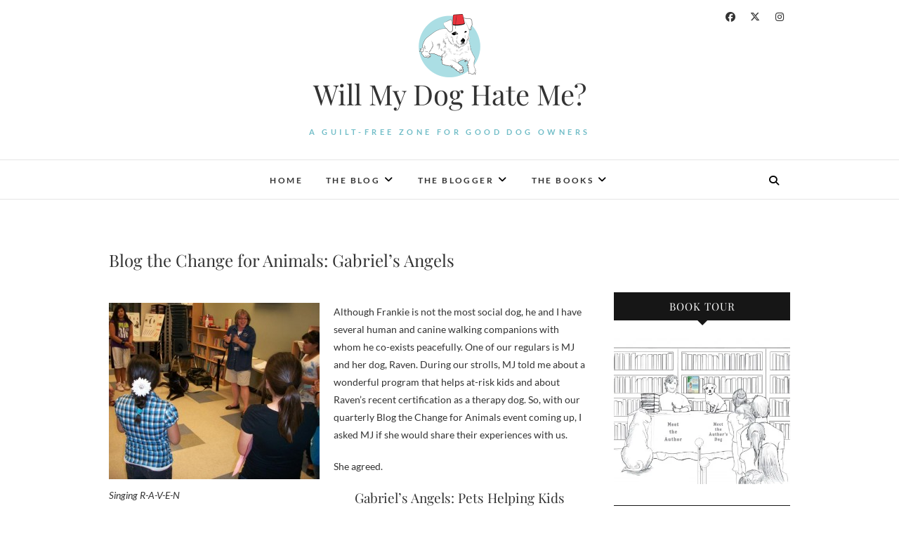

--- FILE ---
content_type: text/html; charset=UTF-8
request_url: https://willmydoghateme.com/blog-the-change/blog-the-change-for-animals-gabriels-angels?replytocom=10090
body_size: 19372
content:
<!DOCTYPE html>
<html lang="en">
<head>
<meta charset="UTF-8" />
<link rel="profile" href="http://gmpg.org/xfn/11" />
<link rel="pingback" href="https://willmydoghateme.com/xmlrpc.php" />
<title>Blog the Change for Animals: Gabriel&#8217;s Angels &#8211; Will My Dog Hate Me?</title>
<meta name='robots' content='max-image-preview:large, noindex, follow' />
<link rel="alternate" type="application/rss+xml" title="Will My Dog Hate Me? &raquo; Feed" href="https://willmydoghateme.com/feed" />
<link rel="alternate" type="application/rss+xml" title="Will My Dog Hate Me? &raquo; Comments Feed" href="https://willmydoghateme.com/comments/feed" />
<link rel="alternate" type="application/rss+xml" title="Will My Dog Hate Me? &raquo; Blog the Change for Animals: Gabriel&#8217;s Angels Comments Feed" href="https://willmydoghateme.com/blog-the-change/blog-the-change-for-animals-gabriels-angels/feed" />
<link rel="alternate" title="oEmbed (JSON)" type="application/json+oembed" href="https://willmydoghateme.com/wp-json/oembed/1.0/embed?url=https%3A%2F%2Fwillmydoghateme.com%2Fblog-the-change%2Fblog-the-change-for-animals-gabriels-angels" />
<link rel="alternate" title="oEmbed (XML)" type="text/xml+oembed" href="https://willmydoghateme.com/wp-json/oembed/1.0/embed?url=https%3A%2F%2Fwillmydoghateme.com%2Fblog-the-change%2Fblog-the-change-for-animals-gabriels-angels&#038;format=xml" />
		<!-- This site uses the Google Analytics by MonsterInsights plugin v9.9.0 - Using Analytics tracking - https://www.monsterinsights.com/ -->
		<!-- Note: MonsterInsights is not currently configured on this site. The site owner needs to authenticate with Google Analytics in the MonsterInsights settings panel. -->
					<!-- No tracking code set -->
				<!-- / Google Analytics by MonsterInsights -->
		<style id='wp-img-auto-sizes-contain-inline-css' type='text/css'>
img:is([sizes=auto i],[sizes^="auto," i]){contain-intrinsic-size:3000px 1500px}
/*# sourceURL=wp-img-auto-sizes-contain-inline-css */
</style>
<style id='wp-emoji-styles-inline-css' type='text/css'>

	img.wp-smiley, img.emoji {
		display: inline !important;
		border: none !important;
		box-shadow: none !important;
		height: 1em !important;
		width: 1em !important;
		margin: 0 0.07em !important;
		vertical-align: -0.1em !important;
		background: none !important;
		padding: 0 !important;
	}
/*# sourceURL=wp-emoji-styles-inline-css */
</style>
<style id='wp-block-library-inline-css' type='text/css'>
:root{--wp-block-synced-color:#7a00df;--wp-block-synced-color--rgb:122,0,223;--wp-bound-block-color:var(--wp-block-synced-color);--wp-editor-canvas-background:#ddd;--wp-admin-theme-color:#007cba;--wp-admin-theme-color--rgb:0,124,186;--wp-admin-theme-color-darker-10:#006ba1;--wp-admin-theme-color-darker-10--rgb:0,107,160.5;--wp-admin-theme-color-darker-20:#005a87;--wp-admin-theme-color-darker-20--rgb:0,90,135;--wp-admin-border-width-focus:2px}@media (min-resolution:192dpi){:root{--wp-admin-border-width-focus:1.5px}}.wp-element-button{cursor:pointer}:root .has-very-light-gray-background-color{background-color:#eee}:root .has-very-dark-gray-background-color{background-color:#313131}:root .has-very-light-gray-color{color:#eee}:root .has-very-dark-gray-color{color:#313131}:root .has-vivid-green-cyan-to-vivid-cyan-blue-gradient-background{background:linear-gradient(135deg,#00d084,#0693e3)}:root .has-purple-crush-gradient-background{background:linear-gradient(135deg,#34e2e4,#4721fb 50%,#ab1dfe)}:root .has-hazy-dawn-gradient-background{background:linear-gradient(135deg,#faaca8,#dad0ec)}:root .has-subdued-olive-gradient-background{background:linear-gradient(135deg,#fafae1,#67a671)}:root .has-atomic-cream-gradient-background{background:linear-gradient(135deg,#fdd79a,#004a59)}:root .has-nightshade-gradient-background{background:linear-gradient(135deg,#330968,#31cdcf)}:root .has-midnight-gradient-background{background:linear-gradient(135deg,#020381,#2874fc)}:root{--wp--preset--font-size--normal:16px;--wp--preset--font-size--huge:42px}.has-regular-font-size{font-size:1em}.has-larger-font-size{font-size:2.625em}.has-normal-font-size{font-size:var(--wp--preset--font-size--normal)}.has-huge-font-size{font-size:var(--wp--preset--font-size--huge)}.has-text-align-center{text-align:center}.has-text-align-left{text-align:left}.has-text-align-right{text-align:right}.has-fit-text{white-space:nowrap!important}#end-resizable-editor-section{display:none}.aligncenter{clear:both}.items-justified-left{justify-content:flex-start}.items-justified-center{justify-content:center}.items-justified-right{justify-content:flex-end}.items-justified-space-between{justify-content:space-between}.screen-reader-text{border:0;clip-path:inset(50%);height:1px;margin:-1px;overflow:hidden;padding:0;position:absolute;width:1px;word-wrap:normal!important}.screen-reader-text:focus{background-color:#ddd;clip-path:none;color:#444;display:block;font-size:1em;height:auto;left:5px;line-height:normal;padding:15px 23px 14px;text-decoration:none;top:5px;width:auto;z-index:100000}html :where(.has-border-color){border-style:solid}html :where([style*=border-top-color]){border-top-style:solid}html :where([style*=border-right-color]){border-right-style:solid}html :where([style*=border-bottom-color]){border-bottom-style:solid}html :where([style*=border-left-color]){border-left-style:solid}html :where([style*=border-width]){border-style:solid}html :where([style*=border-top-width]){border-top-style:solid}html :where([style*=border-right-width]){border-right-style:solid}html :where([style*=border-bottom-width]){border-bottom-style:solid}html :where([style*=border-left-width]){border-left-style:solid}html :where(img[class*=wp-image-]){height:auto;max-width:100%}:where(figure){margin:0 0 1em}html :where(.is-position-sticky){--wp-admin--admin-bar--position-offset:var(--wp-admin--admin-bar--height,0px)}@media screen and (max-width:600px){html :where(.is-position-sticky){--wp-admin--admin-bar--position-offset:0px}}

/*# sourceURL=wp-block-library-inline-css */
</style><style id='global-styles-inline-css' type='text/css'>
:root{--wp--preset--aspect-ratio--square: 1;--wp--preset--aspect-ratio--4-3: 4/3;--wp--preset--aspect-ratio--3-4: 3/4;--wp--preset--aspect-ratio--3-2: 3/2;--wp--preset--aspect-ratio--2-3: 2/3;--wp--preset--aspect-ratio--16-9: 16/9;--wp--preset--aspect-ratio--9-16: 9/16;--wp--preset--color--black: #000000;--wp--preset--color--cyan-bluish-gray: #abb8c3;--wp--preset--color--white: #ffffff;--wp--preset--color--pale-pink: #f78da7;--wp--preset--color--vivid-red: #cf2e2e;--wp--preset--color--luminous-vivid-orange: #ff6900;--wp--preset--color--luminous-vivid-amber: #fcb900;--wp--preset--color--light-green-cyan: #7bdcb5;--wp--preset--color--vivid-green-cyan: #00d084;--wp--preset--color--pale-cyan-blue: #8ed1fc;--wp--preset--color--vivid-cyan-blue: #0693e3;--wp--preset--color--vivid-purple: #9b51e0;--wp--preset--gradient--vivid-cyan-blue-to-vivid-purple: linear-gradient(135deg,rgb(6,147,227) 0%,rgb(155,81,224) 100%);--wp--preset--gradient--light-green-cyan-to-vivid-green-cyan: linear-gradient(135deg,rgb(122,220,180) 0%,rgb(0,208,130) 100%);--wp--preset--gradient--luminous-vivid-amber-to-luminous-vivid-orange: linear-gradient(135deg,rgb(252,185,0) 0%,rgb(255,105,0) 100%);--wp--preset--gradient--luminous-vivid-orange-to-vivid-red: linear-gradient(135deg,rgb(255,105,0) 0%,rgb(207,46,46) 100%);--wp--preset--gradient--very-light-gray-to-cyan-bluish-gray: linear-gradient(135deg,rgb(238,238,238) 0%,rgb(169,184,195) 100%);--wp--preset--gradient--cool-to-warm-spectrum: linear-gradient(135deg,rgb(74,234,220) 0%,rgb(151,120,209) 20%,rgb(207,42,186) 40%,rgb(238,44,130) 60%,rgb(251,105,98) 80%,rgb(254,248,76) 100%);--wp--preset--gradient--blush-light-purple: linear-gradient(135deg,rgb(255,206,236) 0%,rgb(152,150,240) 100%);--wp--preset--gradient--blush-bordeaux: linear-gradient(135deg,rgb(254,205,165) 0%,rgb(254,45,45) 50%,rgb(107,0,62) 100%);--wp--preset--gradient--luminous-dusk: linear-gradient(135deg,rgb(255,203,112) 0%,rgb(199,81,192) 50%,rgb(65,88,208) 100%);--wp--preset--gradient--pale-ocean: linear-gradient(135deg,rgb(255,245,203) 0%,rgb(182,227,212) 50%,rgb(51,167,181) 100%);--wp--preset--gradient--electric-grass: linear-gradient(135deg,rgb(202,248,128) 0%,rgb(113,206,126) 100%);--wp--preset--gradient--midnight: linear-gradient(135deg,rgb(2,3,129) 0%,rgb(40,116,252) 100%);--wp--preset--font-size--small: 13px;--wp--preset--font-size--medium: 20px;--wp--preset--font-size--large: 36px;--wp--preset--font-size--x-large: 42px;--wp--preset--spacing--20: 0.44rem;--wp--preset--spacing--30: 0.67rem;--wp--preset--spacing--40: 1rem;--wp--preset--spacing--50: 1.5rem;--wp--preset--spacing--60: 2.25rem;--wp--preset--spacing--70: 3.38rem;--wp--preset--spacing--80: 5.06rem;--wp--preset--shadow--natural: 6px 6px 9px rgba(0, 0, 0, 0.2);--wp--preset--shadow--deep: 12px 12px 50px rgba(0, 0, 0, 0.4);--wp--preset--shadow--sharp: 6px 6px 0px rgba(0, 0, 0, 0.2);--wp--preset--shadow--outlined: 6px 6px 0px -3px rgb(255, 255, 255), 6px 6px rgb(0, 0, 0);--wp--preset--shadow--crisp: 6px 6px 0px rgb(0, 0, 0);}:where(.is-layout-flex){gap: 0.5em;}:where(.is-layout-grid){gap: 0.5em;}body .is-layout-flex{display: flex;}.is-layout-flex{flex-wrap: wrap;align-items: center;}.is-layout-flex > :is(*, div){margin: 0;}body .is-layout-grid{display: grid;}.is-layout-grid > :is(*, div){margin: 0;}:where(.wp-block-columns.is-layout-flex){gap: 2em;}:where(.wp-block-columns.is-layout-grid){gap: 2em;}:where(.wp-block-post-template.is-layout-flex){gap: 1.25em;}:where(.wp-block-post-template.is-layout-grid){gap: 1.25em;}.has-black-color{color: var(--wp--preset--color--black) !important;}.has-cyan-bluish-gray-color{color: var(--wp--preset--color--cyan-bluish-gray) !important;}.has-white-color{color: var(--wp--preset--color--white) !important;}.has-pale-pink-color{color: var(--wp--preset--color--pale-pink) !important;}.has-vivid-red-color{color: var(--wp--preset--color--vivid-red) !important;}.has-luminous-vivid-orange-color{color: var(--wp--preset--color--luminous-vivid-orange) !important;}.has-luminous-vivid-amber-color{color: var(--wp--preset--color--luminous-vivid-amber) !important;}.has-light-green-cyan-color{color: var(--wp--preset--color--light-green-cyan) !important;}.has-vivid-green-cyan-color{color: var(--wp--preset--color--vivid-green-cyan) !important;}.has-pale-cyan-blue-color{color: var(--wp--preset--color--pale-cyan-blue) !important;}.has-vivid-cyan-blue-color{color: var(--wp--preset--color--vivid-cyan-blue) !important;}.has-vivid-purple-color{color: var(--wp--preset--color--vivid-purple) !important;}.has-black-background-color{background-color: var(--wp--preset--color--black) !important;}.has-cyan-bluish-gray-background-color{background-color: var(--wp--preset--color--cyan-bluish-gray) !important;}.has-white-background-color{background-color: var(--wp--preset--color--white) !important;}.has-pale-pink-background-color{background-color: var(--wp--preset--color--pale-pink) !important;}.has-vivid-red-background-color{background-color: var(--wp--preset--color--vivid-red) !important;}.has-luminous-vivid-orange-background-color{background-color: var(--wp--preset--color--luminous-vivid-orange) !important;}.has-luminous-vivid-amber-background-color{background-color: var(--wp--preset--color--luminous-vivid-amber) !important;}.has-light-green-cyan-background-color{background-color: var(--wp--preset--color--light-green-cyan) !important;}.has-vivid-green-cyan-background-color{background-color: var(--wp--preset--color--vivid-green-cyan) !important;}.has-pale-cyan-blue-background-color{background-color: var(--wp--preset--color--pale-cyan-blue) !important;}.has-vivid-cyan-blue-background-color{background-color: var(--wp--preset--color--vivid-cyan-blue) !important;}.has-vivid-purple-background-color{background-color: var(--wp--preset--color--vivid-purple) !important;}.has-black-border-color{border-color: var(--wp--preset--color--black) !important;}.has-cyan-bluish-gray-border-color{border-color: var(--wp--preset--color--cyan-bluish-gray) !important;}.has-white-border-color{border-color: var(--wp--preset--color--white) !important;}.has-pale-pink-border-color{border-color: var(--wp--preset--color--pale-pink) !important;}.has-vivid-red-border-color{border-color: var(--wp--preset--color--vivid-red) !important;}.has-luminous-vivid-orange-border-color{border-color: var(--wp--preset--color--luminous-vivid-orange) !important;}.has-luminous-vivid-amber-border-color{border-color: var(--wp--preset--color--luminous-vivid-amber) !important;}.has-light-green-cyan-border-color{border-color: var(--wp--preset--color--light-green-cyan) !important;}.has-vivid-green-cyan-border-color{border-color: var(--wp--preset--color--vivid-green-cyan) !important;}.has-pale-cyan-blue-border-color{border-color: var(--wp--preset--color--pale-cyan-blue) !important;}.has-vivid-cyan-blue-border-color{border-color: var(--wp--preset--color--vivid-cyan-blue) !important;}.has-vivid-purple-border-color{border-color: var(--wp--preset--color--vivid-purple) !important;}.has-vivid-cyan-blue-to-vivid-purple-gradient-background{background: var(--wp--preset--gradient--vivid-cyan-blue-to-vivid-purple) !important;}.has-light-green-cyan-to-vivid-green-cyan-gradient-background{background: var(--wp--preset--gradient--light-green-cyan-to-vivid-green-cyan) !important;}.has-luminous-vivid-amber-to-luminous-vivid-orange-gradient-background{background: var(--wp--preset--gradient--luminous-vivid-amber-to-luminous-vivid-orange) !important;}.has-luminous-vivid-orange-to-vivid-red-gradient-background{background: var(--wp--preset--gradient--luminous-vivid-orange-to-vivid-red) !important;}.has-very-light-gray-to-cyan-bluish-gray-gradient-background{background: var(--wp--preset--gradient--very-light-gray-to-cyan-bluish-gray) !important;}.has-cool-to-warm-spectrum-gradient-background{background: var(--wp--preset--gradient--cool-to-warm-spectrum) !important;}.has-blush-light-purple-gradient-background{background: var(--wp--preset--gradient--blush-light-purple) !important;}.has-blush-bordeaux-gradient-background{background: var(--wp--preset--gradient--blush-bordeaux) !important;}.has-luminous-dusk-gradient-background{background: var(--wp--preset--gradient--luminous-dusk) !important;}.has-pale-ocean-gradient-background{background: var(--wp--preset--gradient--pale-ocean) !important;}.has-electric-grass-gradient-background{background: var(--wp--preset--gradient--electric-grass) !important;}.has-midnight-gradient-background{background: var(--wp--preset--gradient--midnight) !important;}.has-small-font-size{font-size: var(--wp--preset--font-size--small) !important;}.has-medium-font-size{font-size: var(--wp--preset--font-size--medium) !important;}.has-large-font-size{font-size: var(--wp--preset--font-size--large) !important;}.has-x-large-font-size{font-size: var(--wp--preset--font-size--x-large) !important;}
/*# sourceURL=global-styles-inline-css */
</style>

<style id='classic-theme-styles-inline-css' type='text/css'>
/*! This file is auto-generated */
.wp-block-button__link{color:#fff;background-color:#32373c;border-radius:9999px;box-shadow:none;text-decoration:none;padding:calc(.667em + 2px) calc(1.333em + 2px);font-size:1.125em}.wp-block-file__button{background:#32373c;color:#fff;text-decoration:none}
/*# sourceURL=/wp-includes/css/classic-themes.min.css */
</style>
<link rel='stylesheet' id='contact-form-7-css' href='https://willmydoghateme.com/wp-content/plugins/contact-form-7/includes/css/styles.css?ver=6.1.2' type='text/css' media='all' />
<link rel='stylesheet' id='edge-style-css' href='https://willmydoghateme.com/wp-content/themes/edge/style.css?ver=07f4fe9e38545ce11c6eb2c79426ab9a' type='text/css' media='all' />
<style id='edge-style-inline-css' type='text/css'>
	/****************************************************************/
						/*.... Color Style ....*/
	/****************************************************************/
	/* Nav and links hover */
	a,
	ul li a:hover,
	ol li a:hover,
	.top-header .widget_contact ul li a:hover, /* Top Header Widget Contact */
	.main-navigation a:hover, /* Navigation */
	.main-navigation a:focus,
	.main-navigation ul li.current-menu-item a,
	.main-navigation ul li.current_page_ancestor a,
	.main-navigation ul li.current-menu-ancestor a,
	.main-navigation ul li.current_page_item a,
	.main-navigation ul li:hover > a,
	.main-navigation li.current-menu-ancestor.menu-item-has-children > a:after,
	.main-navigation li.current-menu-item.menu-item-has-children > a:after,
	.main-navigation ul li:hover > a:after,
	.main-navigation li.menu-item-has-children > a:hover:after,
	.main-navigation li.page_item_has_children > a:hover:after,
	.main-navigation ul li ul li a:hover,
	.main-navigation ul li ul li a:focus,
	.main-navigation ul li ul li:hover > a,
	.main-navigation ul li.current-menu-item ul li a:hover,
	.header-search:hover, .header-search-x:hover, /* Header Search Form */
	.entry-title a:hover, /* Post */
	.entry-title a:focus,
	.entry-title a:active,
	.entry-meta span:hover,
	.entry-meta a:hover,
	.cat-links,
	.cat-links a,
	.tag-links,
	.tag-links a,
	.entry-meta .entry-format a,
	.entry-format:before,
	.entry-meta .entry-format:before,
	.entry-header .entry-meta .entry-format:before,
	.widget ul li a:hover,/* Widgets */
	.widget ul li a:focus,
	.widget-title a:hover,
	.widget_contact ul li a:hover,
	.site-info .copyright a:hover, /* Footer */
	.site-info .copyright a:focus,
	#colophon .widget ul li a:hover,
	#colophon .widget ul li a:focus,
	#footer-navigation a:hover,
	#footer-navigation a:focus {
		color: #499ea8;
	}

	.cat-links,
	.tag-links {
		border-bottom-color: #499ea8;
	}

	/* Webkit */
	::selection {
		background: #499ea8;
		color: #fff;
	}
	/* Gecko/Mozilla */
	::-moz-selection {
		background: #499ea8;
		color: #fff;
	}


	/* Accessibility
	================================================== */
	.screen-reader-text:hover,
	.screen-reader-text:active,
	.screen-reader-text:focus {
		background-color: #f1f1f1;
		color: #499ea8;
	}

	/* Buttons reset, button, submit */

	input[type="reset"],/* Forms  */
	input[type="button"],
	input[type="submit"],
	.go-to-top a:hover,
	.go-to-top a:focus {
		background-color:#499ea8;
	}

	/* Default Buttons */
	.btn-default:hover,
	.btn-default:focus,
	.vivid,
	.search-submit {
		background-color: #499ea8;
		border: 1px solid #499ea8;
	}
	.go-to-top a {
		border: 2px solid #499ea8;
		color: #499ea8;
	}

	#colophon .widget-title:after {
		background-color: #499ea8;
	}

	/* -_-_-_ Not for change _-_-_- */
	.light-color:hover,
	.vivid:hover {
		background-color: #fff;
		border: 1px solid #fff;
	}

	ul.default-wp-page li a {
		color: #499ea8;
	}

	#bbpress-forums .bbp-topics a:hover {
	color: #499ea8;
	}
	.bbp-submit-wrapper button.submit {
		background-color: #499ea8;
		border: 1px solid #499ea8;
	}

	/* Woocommerce
	================================================== */
	.woocommerce #respond input#submit, 
	.woocommerce a.button, 
	.woocommerce button.button, 
	.woocommerce input.button,
	.woocommerce #respond input#submit.alt, 
	.woocommerce a.button.alt, 
	.woocommerce button.button.alt, 
	.woocommerce input.button.alt,
	.woocommerce-demo-store p.demo_store {
		background-color: #499ea8;
	}
	.woocommerce .woocommerce-message:before {
		color: #499ea8;
	}

/*# sourceURL=edge-style-inline-css */
</style>
<link rel='stylesheet' id='font-awesome-css' href='https://willmydoghateme.com/wp-content/themes/edge/assets/font-awesome/css/all.min.css?ver=07f4fe9e38545ce11c6eb2c79426ab9a' type='text/css' media='all' />
<link rel='stylesheet' id='edge-responsive-css' href='https://willmydoghateme.com/wp-content/themes/edge/css/responsive.css?ver=07f4fe9e38545ce11c6eb2c79426ab9a' type='text/css' media='all' />
<link rel='stylesheet' id='edge_google_fonts-css' href='https://willmydoghateme.com/wp-content/fonts/b0c7b71d1921cc93aa9a3cfa33de8e1b.css?ver=07f4fe9e38545ce11c6eb2c79426ab9a' type='text/css' media='all' />
<script type="text/javascript" src="https://willmydoghateme.com/wp-includes/js/jquery/jquery.min.js?ver=3.7.1" id="jquery-core-js"></script>
<script type="text/javascript" src="https://willmydoghateme.com/wp-includes/js/jquery/jquery-migrate.min.js?ver=3.4.1" id="jquery-migrate-js"></script>
<script type="text/javascript" src="https://willmydoghateme.com/wp-content/themes/edge/js/edge-main.js?ver=07f4fe9e38545ce11c6eb2c79426ab9a" id="edge-main-js"></script>
<link rel="https://api.w.org/" href="https://willmydoghateme.com/wp-json/" /><link rel="alternate" title="JSON" type="application/json" href="https://willmydoghateme.com/wp-json/wp/v2/posts/10399" /><link rel="EditURI" type="application/rsd+xml" title="RSD" href="https://willmydoghateme.com/xmlrpc.php?rsd" />

<link rel="canonical" href="https://willmydoghateme.com/blog-the-change/blog-the-change-for-animals-gabriels-angels" />
<link rel='shortlink' href='https://willmydoghateme.com/?p=10399' />
	<meta name="viewport" content="width=device-width" />
	<link rel="icon" href="https://willmydoghateme.com/wp-content/uploads/2017/04/Will_My_Dog_Hate_Me_If_I_Dress_Him_logo-150x150.png" sizes="32x32" />
<link rel="icon" href="https://willmydoghateme.com/wp-content/uploads/2017/04/Will_My_Dog_Hate_Me_If_I_Dress_Him_logo.png" sizes="192x192" />
<link rel="apple-touch-icon" href="https://willmydoghateme.com/wp-content/uploads/2017/04/Will_My_Dog_Hate_Me_If_I_Dress_Him_logo.png" />
<meta name="msapplication-TileImage" content="https://willmydoghateme.com/wp-content/uploads/2017/04/Will_My_Dog_Hate_Me_If_I_Dress_Him_logo.png" />
		<style type="text/css" id="wp-custom-css">
			h3 {
	font-size: 19px;
	line-height: 24px;
}

.social-icon {float: left; width: 33%;}

.social-icon+p {clear: left;}

@media (min-width: 768px) {
	#site-branding {width: 60%;}
}

#site-branding img {max-width: 90px;}

#site-description {color: #73BEC8;}

/* So social icons don't push logo over */
.header-social-block {width: 150px;}

/* Widening drop-down navigation */
ul.sub-menu, ul.sub-menu li {width: 250px !important;}

/* Getting rid of grey box behind sticky post. Can remove when no longer clashes with sticky featured image. */
#main .sticky {
	background-color: #fff;
	padding: 0;
}

@media (max-width: 1024px) {
	div.promonational-area {display: none;}
}

/* Replacing default copyright information */
.copyright {position: relative; visibility: hidden;}

.copyright::before {left: 0; position: absolute; content: "© 2017 Will My Dog Hate Me?"; visibility: visible;}

.copyright::after {right: 0; position: absolute; content: "Web Design by Alisha Escoto"; visibility: visible;}		</style>
		</head>
<body class="wp-singular post-template-default single single-post postid-10399 single-format-standard wp-custom-logo wp-embed-responsive wp-theme-edge small_image_blog">
	<div id="page" class="hfeed site">
	<a class="skip-link screen-reader-text" href="#content">Skip to content</a>
<!-- Masthead ============================================= -->
<header id="masthead" class="site-header" role="banner">
				<div class="top-header">
			<div class="container clearfix">
				<div class="header-social-block">	<div class="social-links clearfix">
		<a target="_blank" href="https://www.facebook.com/WillMyDogHateMe/"><i class="fab fa-facebook"></i></a><a target="_blank" href="https://twitter.com/EdieJarolim"><i class="fab fa-x-twitter"></i></a><a target="_blank" href="https://www.instagram.com/ediebjarolim/"><i class="fab fa-instagram"></i></a>	</div><!-- end .social-links -->
</div><!-- end .header-social-block --><div id="site-branding"><a href="https://willmydoghateme.com/" class="custom-logo-link" rel="home"><img width="180" height="180" src="https://willmydoghateme.com/wp-content/uploads/2017/04/Will_My_Dog_Hate_Me_If_I_Dress_Him_logo.png" class="custom-logo" alt="Will My Dog Hate Me?" decoding="async" srcset="https://willmydoghateme.com/wp-content/uploads/2017/04/Will_My_Dog_Hate_Me_If_I_Dress_Him_logo.png 180w, https://willmydoghateme.com/wp-content/uploads/2017/04/Will_My_Dog_Hate_Me_If_I_Dress_Him_logo-150x150.png 150w" sizes="(max-width: 180px) 100vw, 180px" /></a> <h2 id="site-title"> 			<a href="https://willmydoghateme.com/" title="Will My Dog Hate Me?" rel="home"> Will My Dog Hate Me? </a>
			 </h2> <!-- end .site-title --> 				<div id="site-description"> A guilt-free zone for good dog owners </div> <!-- end #site-description -->
			</div>			</div> <!-- end .container -->
		</div> <!-- end .top-header -->
		<!-- Main Header============================================= -->
				<div id="sticky_header">
					<div class="container clearfix">
					  	<h3 class="nav-site-title">
							<a href="https://willmydoghateme.com/" title="Will My Dog Hate Me?">Will My Dog Hate Me?</a>
						</h3>
					<!-- end .nav-site-title -->
						<!-- Main Nav ============================================= -->
																		<nav id="site-navigation" class="main-navigation clearfix" role="navigation" aria-label="Main Menu">
							<button class="menu-toggle" aria-controls="primary-menu" aria-expanded="false" type="button">
								<span class="line-one"></span>
					  			<span class="line-two"></span>
					  			<span class="line-three"></span>
						  	</button>
					  		<!-- end .menu-toggle -->
							<ul id="primary-menu" class="menu nav-menu"><li id="menu-item-17983" class="menu-item menu-item-type-custom menu-item-object-custom menu-item-home menu-item-17983"><a href="http://willmydoghateme.com/">Home</a></li>
<li id="menu-item-17891" class="menu-item menu-item-type-custom menu-item-object-custom menu-item-home menu-item-has-children menu-item-17891"><a href="http://willmydoghateme.com/">The Blog</a>
<ul class="sub-menu">
	<li id="menu-item-18028" class="menu-item menu-item-type-custom menu-item-object-custom menu-item-home menu-item-18028"><a href="http://willmydoghateme.com/">The Blog</a></li>
	<li id="menu-item-17889" class="menu-item menu-item-type-post_type menu-item-object-page menu-item-17889"><a href="https://willmydoghateme.com/about-the-blogs-name">About the Blog&#8217;s Name</a></li>
	<li id="menu-item-18074" class="menu-item menu-item-type-post_type menu-item-object-page menu-item-18074"><a href="https://willmydoghateme.com/about-the-blogs-dogs">About the Blog&#8217;s Dogs</a></li>
</ul>
</li>
<li id="menu-item-17890" class="menu-item menu-item-type-post_type menu-item-object-page menu-item-has-children menu-item-17890"><a href="https://willmydoghateme.com/about">The Blogger</a>
<ul class="sub-menu">
	<li id="menu-item-18019" class="menu-item menu-item-type-post_type menu-item-object-page menu-item-18019"><a href="https://willmydoghateme.com/about">About The Blogger</a></li>
	<li id="menu-item-18011" class="menu-item menu-item-type-post_type menu-item-object-page menu-item-18011"><a href="https://willmydoghateme.com/contact">Contact the Blogger</a></li>
</ul>
</li>
<li id="menu-item-18049" class="menu-item menu-item-type-post_type menu-item-object-page menu-item-has-children menu-item-18049"><a href="https://willmydoghateme.com/the-books">The Books</a>
<ul class="sub-menu">
	<li id="menu-item-17886" class="menu-item menu-item-type-post_type menu-item-object-page menu-item-17886"><a href="https://willmydoghateme.com/the-books/am-i-boring-my-dog">The Book About the Dogs</a></li>
	<li id="menu-item-18094" class="menu-item menu-item-type-post_type menu-item-object-page menu-item-18094"><a href="https://willmydoghateme.com/the-books/getting-naked-for-money">The Book About the Blogger</a></li>
	<li id="menu-item-18099" class="menu-item menu-item-type-post_type menu-item-object-page menu-item-18099"><a href="https://willmydoghateme.com/the-author-and-her-dog-book-tour">The Author and Her Dog Book Tour</a></li>
</ul>
</li>
</ul>						</nav> <!-- end #site-navigation -->
													<button id="search-toggle" class="header-search" type="button"></button>
							<div id="search-box" class="clearfix">
								<form class="search-form" action="https://willmydoghateme.com/" method="get">
		<input type="search" name="s" class="search-field" placeholder="Search &hellip;" autocomplete="off">
	<button type="submit" class="search-submit"><i class="fa-solid fa-magnifying-glass"></i></button>
	</form> <!-- end .search-form -->							</div>  <!-- end #search-box -->
						</div> <!-- end .container -->
			</div> <!-- end #sticky_header --></header> <!-- end #masthead -->
<!-- Main Page Start ============================================= -->
<div id="content">
<div class="container clearfix">
	<div class="page-header">
					<h1 class="page-title">Blog the Change for Animals: Gabriel&#8217;s Angels</h1>
			<!-- .page-title -->
						<!-- .breadcrumb -->
	</div>
	<!-- .page-header -->

<div id="primary">
	<main id="main" class="site-main clearfix" role="main">
				<article id="post-10399" class="post-10399 post type-post status-publish format-standard hentry category-blog-the-change tag-blog-the-change tag-delta-society tag-gabriels-angels tag-therapy-dogs-inc">
				<header class="entry-header">
									</header> <!-- end .entry-header -->
						<div class="entry-content clearfix">
			<figure id="attachment_10455" aria-describedby="caption-attachment-10455" style="width: 300px" class="wp-caption alignleft"><a href="http://willmydoghateme.com/wp-content/uploads/2011/04/Gabriels-Angels-for-picnik.jpg"><img fetchpriority="high" decoding="async" class="size-medium wp-image-10455 " title="Gabriel's Angels for picnik" src="http://willmydoghateme.com/wp-content/uploads/2011/04/Gabriels-Angels-for-picnik-300x251.jpg" alt="" width="300" height="251" srcset="https://willmydoghateme.com/wp-content/uploads/2011/04/Gabriels-Angels-for-picnik-300x251.jpg 300w, https://willmydoghateme.com/wp-content/uploads/2011/04/Gabriels-Angels-for-picnik.jpg 716w" sizes="(max-width: 300px) 100vw, 300px" /></a><figcaption id="caption-attachment-10455" class="wp-caption-text">Singing R-A-V-E-N</figcaption></figure>
<p>Although Frankie is not the most social dog, he and I have several human and canine walking companions with whom he co-exists peacefully. One of our regulars is MJ and her dog, Raven. During our strolls, MJ told me about a wonderful program that helps at-risk kids and about Raven&#8217;s recent certification as a therapy dog. So, with our quarterly Blog the Change for Animals event coming up, I asked MJ if she would share their experiences with us.</p>
<p>She agreed.</p>
<h3 style="text-align: center;">Gabriel&#8217;s Angels: Pets Helping Kids</h3>
<p><em>By MJ Evans</em></p>
<p>When we pull into the Boys and Girls Club parking lot for a Gabriel’s  Angels visit, the kids line up by my van, eager to say  hello to Raven, my Black Lab-German Shepherd mix, and to help carry  supplies into the club.</p>
<p>Gabriel’s Angels’ mission is to deliver healing pet therapy to abused and at-risk children, nurturing their ability to love and trust and helping to free them from the cycle of violence. Gabriel’s Angels teams visit children in domestic violence shelters, homeless shelters, group homes, residential programs, targeted school programs—anywhere kids are abused or at-risk. Children served range from infants to age 18.</p>
<figure id="attachment_10402" aria-describedby="caption-attachment-10402" style="width: 320px" class="wp-caption alignleft"><a href="http://willmydoghateme.com/wp-content/uploads/2011/04/Gabriels-angels-2.jpg"><img decoding="async" class="size-full wp-image-10402" title="Gabriel's angels 2" src="http://willmydoghateme.com/wp-content/uploads/2011/04/Gabriels-angels-2.jpg" alt="" width="320" height="240" srcset="https://willmydoghateme.com/wp-content/uploads/2011/04/Gabriels-angels-2.jpg 320w, https://willmydoghateme.com/wp-content/uploads/2011/04/Gabriels-angels-2-300x225.jpg 300w" sizes="(max-width: 320px) 100vw, 320px" /></a><figcaption id="caption-attachment-10402" class="wp-caption-text">Raven obeying a command to &quot;Stay&quot;</figcaption></figure>
<p>We usually start with how to meet a new dog, then we might consider what makes a good home for a dog. A group of 7-, 8-, and 9-year olds told me a dog needs help, good people, a good owner, food, love, shelter, training, no hitting, combing, bathing, and regular brushing of teeth.</p>
<p>The comment that brought the blood rushing to my face: “You’ve got to forgive your dog.” The discussion kicked into a higher gear, with kids offering many examples of forgiveness.</p>
<p>The kids all know that Raven’s first family left her on the street and that she lived in a foster home for seven months before I adopted her. Stories of rescue resonate with these kids; they understand hardship and they love a happy ending. It took a year to bring Raven up to speed with her health, and she is still doing special exercises to strengthen her knees, with the help of “her” kids.</p>
<p>Volunteers receive teaching kits with supplies to help kids take care of the dog. The kids use a stethoscope to listen to the dog’s heart, which reminds them that a dog is a living creature. Brushing a dog’s teeth might have a “yuck” factor, but everyone wants to try it, using peanut-flavored toothpaste. The kids also use soft brushes for grooming. Even though some of the children have dogs at home, they crave the hands-on time with their therapy dog. They compete to be the one to fetch Raven’s water, to be first to brush her, to walk her and you-name-it.</p>
<figure id="attachment_10404" aria-describedby="caption-attachment-10404" style="width: 320px" class="wp-caption alignleft"><a href="http://willmydoghateme.com/wp-content/uploads/2011/04/Raven-and-kid-1.jpg"><img decoding="async" class="size-full wp-image-10404" title="Raven and kid 1" src="http://willmydoghateme.com/wp-content/uploads/2011/04/Raven-and-kid-1.jpg" alt="" width="320" height="240" srcset="https://willmydoghateme.com/wp-content/uploads/2011/04/Raven-and-kid-1.jpg 320w, https://willmydoghateme.com/wp-content/uploads/2011/04/Raven-and-kid-1-300x225.jpg 300w" sizes="(max-width: 320px) 100vw, 320px" /></a><figcaption id="caption-attachment-10404" class="wp-caption-text">&quot;Look, Raven, here&#39;s your water!&quot;</figcaption></figure>
<p>These are all examples of animal-assisted activities, designed to help children who’ve been exposed to violence to develop traits such as empathy, respect, trust, and compassion. Many children don’t need any prompting to express their caring natures. One girl was upset to learn that an older therapy dog at the club was limited by arthritis: “I don’t want her to hurt.” We worked with a canine massage therapist to teach the kids a few basic massages to ease that dog’s aches and pains.</p>
<p>Each session involves learning, trying new things, and a big dose of fun. Some of our most popular activities are dog bingo, where you have to know the breeds to win, and puppet shows. Each child makes a puppet and small groups act out typical canine scenes, like taking a trip to the park, being a shelter dog, or being in a dog show. All of our conversations about how to take good care of a dog come into play.</p>
<p>A therapy dog often has a calming effect on a boisterous child. When a withdrawn child gives a command and the dog carries it out, we see an immediate boost in confidence. A growing body of research shows that abused and at-risk children derive particular benefit from therapy dogs.</p>
<figure id="attachment_10403" aria-describedby="caption-attachment-10403" style="width: 240px" class="wp-caption alignleft"><a href="http://willmydoghateme.com/wp-content/uploads/2011/04/Raven-Medium.jpg"><img loading="lazy" decoding="async" class="size-full wp-image-10403" title="Raven (Medium)" src="http://willmydoghateme.com/wp-content/uploads/2011/04/Raven-Medium.jpg" alt="" width="240" height="265" /></a><figcaption id="caption-attachment-10403" class="wp-caption-text">Raven, therapy dog extraordinaire</figcaption></figure>
<p>The Gabriel’s Angels program was founded in Phoenix in 2000, with a Weimaraner named Gabriel who visited a crisis nursery, bringing about dramatic changes in the behavior of kids who had gone through tough challenges. Grant money enabled the group to expand to Tucson and Southern Arizona in 2006. Currently about 150 therapy teams (dog and handler) visit 13,000 Arizona children. Another 40 volunteers join teams to serve as Helping Hands. It is not necessary to have a therapy dog to participate.</p>
<p>Each therapy dog has passed an evaluation with the <a title="Delta Society" href="http://www.deltasociety.org/" target="_blank">Delta Society</a> or <a title="Therapy Dogs Inc" href="http://www.therapydogs.com/" target="_blank">Therapy Dogs, Inc.</a> Volunteers provide character references and pass a background check with the Arizona Department of Public Safety.</p>
<p>All services are free to clients. Program expenses are covered by grants and donations.</p>
<p>For more information about Gabriel&#8217;s Angels, including two upcoming Tucson events, The Unleash the Love Fundraising Breakfast, which will launch &#8220;Gabriel&#8217;s Angels, the Story of the Dog Who Inspired a Revolution&#8221; (May 11) and an information session for prospective volunteers (May 17), see the Gabriel&#8217;s Angels<a title="Gabriel's Angels" href="http://www.gabrielsangels.org" target="_blank"> website</a> (under &#8220;Events&#8221;) or call toll-free: 866-785-9010.</p>
<p><em><strong>Bio: </strong></em>Merrill &#8220;MJ&#8221; Evans, MA, is a freelance writer in Tucson, Arizona. She has been a volunteer with Gabriel&#8217;s Angels since 2008.<br />
<script src="http://www.linkytools.com/basic_linky_include.aspx?id=84306" type="text/javascript" ></script></p>
		</div> <!-- .entry-content -->
						<footer class="entry-footer">
										<span class="cat-links">
					Category : <a href="https://willmydoghateme.com/category/blog-the-change" rel="category tag">Blog the Change</a>					</span> <!-- end .cat-links -->
											<span class="tag-links">
						<a href="https://willmydoghateme.com/tag/blog-the-change" rel="tag">Blog the Change</a>, <a href="https://willmydoghateme.com/tag/delta-society" rel="tag">Delta Society</a>, <a href="https://willmydoghateme.com/tag/gabriels-angels" rel="tag">Gabriel's Angels</a>, <a href="https://willmydoghateme.com/tag/therapy-dogs-inc" rel="tag">Therapy Dogs Inc.</a>						</span> <!-- end .tag-links -->
										</footer> <!-- .entry-meta -->
							<ul class="default-wp-page clearfix">
					<li class="previous"> <a href="https://willmydoghateme.com/pet-travel/frankies-whirlwind-scottsdale-tour" rel="prev"><span class="meta-nav">&larr;</span> Frankie&#8217;s Whirlwind Scottsdale Tour</a> </li>
					<li class="next"> <a href="https://willmydoghateme.com/animal-welfare/spay-neuter-with-a-smile-5" rel="next">Spay &#038; Neuter with a Smile #5 <span class="meta-nav">&rarr;</span></a> </li>
				</ul>
					
<div id="comments" class="comments-area">
		<h2 class="comments-title">
	23 thoughts on &ldquo;Blog the Change for Animals: Gabriel&#8217;s Angels&rdquo;	</h2>
		<ol class="comment-list">
			<li id="comment-10080" class="comment even thread-even depth-1">
			<article id="div-comment-10080" class="comment-body">
				<footer class="comment-meta">
					<div class="comment-author vcard">
						<img alt='' src='https://secure.gravatar.com/avatar/c478381a56157a2606b587869fdd84dad3eafcaa68547ab5f7b5888e8950624e?s=56&#038;d=mm&#038;r=pg' srcset='https://secure.gravatar.com/avatar/c478381a56157a2606b587869fdd84dad3eafcaa68547ab5f7b5888e8950624e?s=112&#038;d=mm&#038;r=pg 2x' class='avatar avatar-56 photo' height='56' width='56' loading='lazy' decoding='async'/>						<b class="fn"><a href="http://www.yourholisticdog.com/" class="url" rel="ugc external nofollow">Kathy</a></b> <span class="says">says:</span>					</div><!-- .comment-author -->

					<div class="comment-metadata">
						<a href="https://willmydoghateme.com/blog-the-change/blog-the-change-for-animals-gabriels-angels#comment-10080"><time datetime="2011-04-15T07:28:56-07:00">April 15, 2011 at 7:28 am</time></a>					</div><!-- .comment-metadata -->

									</footer><!-- .comment-meta -->

				<div class="comment-content">
					<p>It&#8217;s amazing how one dog (Gabriel) can inspire such a great legacy with this program. This is surely a testament to how animals can touch our lives in profound ways.</p>
				</div><!-- .comment-content -->

				<div class="reply"><a rel="nofollow" class="comment-reply-link" href="https://willmydoghateme.com/blog-the-change/blog-the-change-for-animals-gabriels-angels?replytocom=10080#respond" data-commentid="10080" data-postid="10399" data-belowelement="div-comment-10080" data-respondelement="respond" data-replyto="Reply to Kathy" aria-label="Reply to Kathy">Reply</a></div>			</article><!-- .comment-body -->
		</li><!-- #comment-## -->
		<li id="comment-10081" class="comment odd alt thread-odd thread-alt depth-1 parent">
			<article id="div-comment-10081" class="comment-body">
				<footer class="comment-meta">
					<div class="comment-author vcard">
						<img alt='' src='https://secure.gravatar.com/avatar/f6f2136987df44db4cd5ea63887e0b34b1ad1ffefa49ae59326e6e99575c54fb?s=56&#038;d=mm&#038;r=pg' srcset='https://secure.gravatar.com/avatar/f6f2136987df44db4cd5ea63887e0b34b1ad1ffefa49ae59326e6e99575c54fb?s=112&#038;d=mm&#038;r=pg 2x' class='avatar avatar-56 photo' height='56' width='56' loading='lazy' decoding='async'/>						<b class="fn"><a href="http://www.boulderdog.net" class="url" rel="ugc external nofollow">Deborah Flick</a></b> <span class="says">says:</span>					</div><!-- .comment-author -->

					<div class="comment-metadata">
						<a href="https://willmydoghateme.com/blog-the-change/blog-the-change-for-animals-gabriels-angels#comment-10081"><time datetime="2011-04-15T08:09:25-07:00">April 15, 2011 at 8:09 am</time></a>					</div><!-- .comment-metadata -->

									</footer><!-- .comment-meta -->

				<div class="comment-content">
					<p>That looks like so much fun for MJ and Raven. I wish Sadie would enjoy doing work like that, but, alas, she would hate it. Still, I&#8217;m delighted to enjoy Raven&#8217;s work for afar. Lovely post.</p>
				</div><!-- .comment-content -->

				<div class="reply"><a rel="nofollow" class="comment-reply-link" href="https://willmydoghateme.com/blog-the-change/blog-the-change-for-animals-gabriels-angels?replytocom=10081#respond" data-commentid="10081" data-postid="10399" data-belowelement="div-comment-10081" data-respondelement="respond" data-replyto="Reply to Deborah Flick" aria-label="Reply to Deborah Flick">Reply</a></div>			</article><!-- .comment-body -->
		<ol class="children">
		<li id="comment-10082" class="comment byuser comment-author-admin bypostauthor even depth-2">
			<article id="div-comment-10082" class="comment-body">
				<footer class="comment-meta">
					<div class="comment-author vcard">
						<img alt='' src='https://secure.gravatar.com/avatar/dc95348e85fc345fe9b3eeb53abc12af5f2d434238df1d54b50e86136eb66a10?s=56&#038;d=mm&#038;r=pg' srcset='https://secure.gravatar.com/avatar/dc95348e85fc345fe9b3eeb53abc12af5f2d434238df1d54b50e86136eb66a10?s=112&#038;d=mm&#038;r=pg 2x' class='avatar avatar-56 photo' height='56' width='56' loading='lazy' decoding='async'/>						<b class="fn">Edie Jarolim</b> <span class="says">says:</span>					</div><!-- .comment-author -->

					<div class="comment-metadata">
						<a href="https://willmydoghateme.com/blog-the-change/blog-the-change-for-animals-gabriels-angels#comment-10082"><time datetime="2011-04-15T08:12:30-07:00">April 15, 2011 at 8:12 am</time></a>					</div><!-- .comment-metadata -->

									</footer><!-- .comment-meta -->

				<div class="comment-content">
					<p>Frankie would hate it too, but it&#8217;s nice that we (well I) get to enjoy it vicariously when we walk with MJ and Raven, who studiously ignores Frankie, like a good therapy dog should!</p>
				</div><!-- .comment-content -->

				<div class="reply"><a rel="nofollow" class="comment-reply-link" href="https://willmydoghateme.com/blog-the-change/blog-the-change-for-animals-gabriels-angels?replytocom=10082#respond" data-commentid="10082" data-postid="10399" data-belowelement="div-comment-10082" data-respondelement="respond" data-replyto="Reply to Edie Jarolim" aria-label="Reply to Edie Jarolim">Reply</a></div>			</article><!-- .comment-body -->
		</li><!-- #comment-## -->
</ol><!-- .children -->
</li><!-- #comment-## -->
		<li id="comment-10084" class="comment odd alt thread-even depth-1">
			<article id="div-comment-10084" class="comment-body">
				<footer class="comment-meta">
					<div class="comment-author vcard">
						<img alt='' src='https://secure.gravatar.com/avatar/fbf98b80afd9864225db8420d0afc2c03afa4737cac978d6b6b1757b0ba7c0d2?s=56&#038;d=mm&#038;r=pg' srcset='https://secure.gravatar.com/avatar/fbf98b80afd9864225db8420d0afc2c03afa4737cac978d6b6b1757b0ba7c0d2?s=112&#038;d=mm&#038;r=pg 2x' class='avatar avatar-56 photo' height='56' width='56' loading='lazy' decoding='async'/>						<b class="fn"><a href="http://fur-licity.blogspot.com" class="url" rel="ugc external nofollow">Barbara</a></b> <span class="says">says:</span>					</div><!-- .comment-author -->

					<div class="comment-metadata">
						<a href="https://willmydoghateme.com/blog-the-change/blog-the-change-for-animals-gabriels-angels#comment-10084"><time datetime="2011-04-15T10:10:07-07:00">April 15, 2011 at 10:10 am</time></a>					</div><!-- .comment-metadata -->

									</footer><!-- .comment-meta -->

				<div class="comment-content">
					<p>Hi Frankie and Edie,<br />
Daisy is much too timid and fearful to be a therapy dog, but I have experience through my two previous dogs who were wonderful visitors to seniors.  It is a great service Raven and MJ, and I wish you many years of the joy it brings to you and to those you serve.  Never doubt how important it is that you do this.</p>
<p>God bless  you<br />
Barbara, humble servant of the Princess Daisy of Alberni!</p>
				</div><!-- .comment-content -->

				<div class="reply"><a rel="nofollow" class="comment-reply-link" href="https://willmydoghateme.com/blog-the-change/blog-the-change-for-animals-gabriels-angels?replytocom=10084#respond" data-commentid="10084" data-postid="10399" data-belowelement="div-comment-10084" data-respondelement="respond" data-replyto="Reply to Barbara" aria-label="Reply to Barbara">Reply</a></div>			</article><!-- .comment-body -->
		</li><!-- #comment-## -->
		<li id="comment-10085" class="comment even thread-odd thread-alt depth-1">
			<article id="div-comment-10085" class="comment-body">
				<footer class="comment-meta">
					<div class="comment-author vcard">
						<img alt='' src='https://secure.gravatar.com/avatar/dd3fa316e68da932da508d6baee391e637d31e46dfac14da9800a581b835e135?s=56&#038;d=mm&#038;r=pg' srcset='https://secure.gravatar.com/avatar/dd3fa316e68da932da508d6baee391e637d31e46dfac14da9800a581b835e135?s=112&#038;d=mm&#038;r=pg 2x' class='avatar avatar-56 photo' height='56' width='56' loading='lazy' decoding='async'/>						<b class="fn"><a href="http://www.buchelesk9s.blogspot.com" class="url" rel="ugc external nofollow">Laurie Buchele</a></b> <span class="says">says:</span>					</div><!-- .comment-author -->

					<div class="comment-metadata">
						<a href="https://willmydoghateme.com/blog-the-change/blog-the-change-for-animals-gabriels-angels#comment-10085"><time datetime="2011-04-15T10:55:57-07:00">April 15, 2011 at 10:55 am</time></a>					</div><!-- .comment-metadata -->

									</footer><!-- .comment-meta -->

				<div class="comment-content">
					<p>Wonderful post about a fabulous program!!!  I have seen how therapy animals can change lives and it is always a blessing and a privilege to hear about these awesome animals and their humans.  Please pass my regards on to MJ and Raven and tell them to keep up the much-needed and much-appreciated work!!!</p>
				</div><!-- .comment-content -->

				<div class="reply"><a rel="nofollow" class="comment-reply-link" href="https://willmydoghateme.com/blog-the-change/blog-the-change-for-animals-gabriels-angels?replytocom=10085#respond" data-commentid="10085" data-postid="10399" data-belowelement="div-comment-10085" data-respondelement="respond" data-replyto="Reply to Laurie Buchele" aria-label="Reply to Laurie Buchele">Reply</a></div>			</article><!-- .comment-body -->
		</li><!-- #comment-## -->
		<li id="comment-10086" class="pingback odd alt thread-even depth-1">
			<div class="comment-body">
				Pingback: <a href="http://www.somethingwagging.com/?p=1765" class="url" rel="ugc external nofollow">Blog the Change for Animals &#8211; Consistently &laquo; Something Wagging This Way Comes</a> 			</div>
		</li><!-- #comment-## -->
		<li id="comment-10087" class="comment even thread-odd thread-alt depth-1">
			<article id="div-comment-10087" class="comment-body">
				<footer class="comment-meta">
					<div class="comment-author vcard">
						<img alt='' src='https://secure.gravatar.com/avatar/d7fb26162b0ce412880c9f8e068773658d1eda8691d3a92ebc0d5ad2c0ed9c9e?s=56&#038;d=mm&#038;r=pg' srcset='https://secure.gravatar.com/avatar/d7fb26162b0ce412880c9f8e068773658d1eda8691d3a92ebc0d5ad2c0ed9c9e?s=112&#038;d=mm&#038;r=pg 2x' class='avatar avatar-56 photo' height='56' width='56' loading='lazy' decoding='async'/>						<b class="fn"><a href="http://www.pawprintcitytimes.blogspot.com" class="url" rel="ugc external nofollow">Vicky</a></b> <span class="says">says:</span>					</div><!-- .comment-author -->

					<div class="comment-metadata">
						<a href="https://willmydoghateme.com/blog-the-change/blog-the-change-for-animals-gabriels-angels#comment-10087"><time datetime="2011-04-15T15:27:23-07:00">April 15, 2011 at 3:27 pm</time></a>					</div><!-- .comment-metadata -->

									</footer><!-- .comment-meta -->

				<div class="comment-content">
					<p>That is a terrific post about a wonderful program. Thanks for sharing.</p>
				</div><!-- .comment-content -->

				<div class="reply"><a rel="nofollow" class="comment-reply-link" href="https://willmydoghateme.com/blog-the-change/blog-the-change-for-animals-gabriels-angels?replytocom=10087#respond" data-commentid="10087" data-postid="10399" data-belowelement="div-comment-10087" data-respondelement="respond" data-replyto="Reply to Vicky" aria-label="Reply to Vicky">Reply</a></div>			</article><!-- .comment-body -->
		</li><!-- #comment-## -->
		<li id="comment-10088" class="comment odd alt thread-even depth-1 parent">
			<article id="div-comment-10088" class="comment-body">
				<footer class="comment-meta">
					<div class="comment-author vcard">
						<img alt='' src='https://secure.gravatar.com/avatar/44360e9f7fd58c34b277db29328159bf08127454e44afa13f119d66009b71e84?s=56&#038;d=mm&#038;r=pg' srcset='https://secure.gravatar.com/avatar/44360e9f7fd58c34b277db29328159bf08127454e44afa13f119d66009b71e84?s=112&#038;d=mm&#038;r=pg 2x' class='avatar avatar-56 photo' height='56' width='56' loading='lazy' decoding='async'/>						<b class="fn"><a href="http://cindylusmuse.blogspot.com" class="url" rel="ugc external nofollow">Kim Thomas</a></b> <span class="says">says:</span>					</div><!-- .comment-author -->

					<div class="comment-metadata">
						<a href="https://willmydoghateme.com/blog-the-change/blog-the-change-for-animals-gabriels-angels#comment-10088"><time datetime="2011-04-15T16:38:56-07:00">April 15, 2011 at 4:38 pm</time></a>					</div><!-- .comment-metadata -->

									</footer><!-- .comment-meta -->

				<div class="comment-content">
					<p>What a fantastic program &#8211; and to think it involves kids and dogs (a perfect combination)! Great job, Gabriel, you are our canine hero!</p>
<p>Thank you, Edie and Frankie, for blogging the change!</p>
<p>Kim Thomas from<br />
BtC4Animals.com<br />
CindyLusMuse.blogspot.com<br />
BarkOutLoudWeekly.com</p>
				</div><!-- .comment-content -->

				<div class="reply"><a rel="nofollow" class="comment-reply-link" href="https://willmydoghateme.com/blog-the-change/blog-the-change-for-animals-gabriels-angels?replytocom=10088#respond" data-commentid="10088" data-postid="10399" data-belowelement="div-comment-10088" data-respondelement="respond" data-replyto="Reply to Kim Thomas" aria-label="Reply to Kim Thomas">Reply</a></div>			</article><!-- .comment-body -->
		<ol class="children">
		<li id="comment-10089" class="comment byuser comment-author-admin bypostauthor even depth-2">
			<article id="div-comment-10089" class="comment-body">
				<footer class="comment-meta">
					<div class="comment-author vcard">
						<img alt='' src='https://secure.gravatar.com/avatar/dc95348e85fc345fe9b3eeb53abc12af5f2d434238df1d54b50e86136eb66a10?s=56&#038;d=mm&#038;r=pg' srcset='https://secure.gravatar.com/avatar/dc95348e85fc345fe9b3eeb53abc12af5f2d434238df1d54b50e86136eb66a10?s=112&#038;d=mm&#038;r=pg 2x' class='avatar avatar-56 photo' height='56' width='56' loading='lazy' decoding='async'/>						<b class="fn">Edie Jarolim</b> <span class="says">says:</span>					</div><!-- .comment-author -->

					<div class="comment-metadata">
						<a href="https://willmydoghateme.com/blog-the-change/blog-the-change-for-animals-gabriels-angels#comment-10089"><time datetime="2011-04-15T17:07:41-07:00">April 15, 2011 at 5:07 pm</time></a>					</div><!-- .comment-metadata -->

									</footer><!-- .comment-meta -->

				<div class="comment-content">
					<p>Thank you, Kim, for helping to make the Blog the Change drive the great success it is!</p>
				</div><!-- .comment-content -->

				<div class="reply"><a rel="nofollow" class="comment-reply-link" href="https://willmydoghateme.com/blog-the-change/blog-the-change-for-animals-gabriels-angels?replytocom=10089#respond" data-commentid="10089" data-postid="10399" data-belowelement="div-comment-10089" data-respondelement="respond" data-replyto="Reply to Edie Jarolim" aria-label="Reply to Edie Jarolim">Reply</a></div>			</article><!-- .comment-body -->
		</li><!-- #comment-## -->
</ol><!-- .children -->
</li><!-- #comment-## -->
		<li id="comment-10090" class="comment odd alt thread-odd thread-alt depth-1">
			<article id="div-comment-10090" class="comment-body">
				<footer class="comment-meta">
					<div class="comment-author vcard">
						<img alt='' src='https://secure.gravatar.com/avatar/648a1176b6c52e7645a43f360f658fb473c62a675e7f357194b1b42c57aa72c6?s=56&#038;d=mm&#038;r=pg' srcset='https://secure.gravatar.com/avatar/648a1176b6c52e7645a43f360f658fb473c62a675e7f357194b1b42c57aa72c6?s=112&#038;d=mm&#038;r=pg 2x' class='avatar avatar-56 photo' height='56' width='56' loading='lazy' decoding='async'/>						<b class="fn">Chandra</b> <span class="says">says:</span>					</div><!-- .comment-author -->

					<div class="comment-metadata">
						<a href="https://willmydoghateme.com/blog-the-change/blog-the-change-for-animals-gabriels-angels#comment-10090"><time datetime="2011-04-15T19:00:36-07:00">April 15, 2011 at 7:00 pm</time></a>					</div><!-- .comment-metadata -->

									</footer><!-- .comment-meta -->

				<div class="comment-content">
					<p>Raven is absolutely adorable and I love the type of interaction that the children have with the dog &#8211; teeth brushing? Awesome! </p>
<p>Thanks for introducing me to Gabriel&#8217;s Angels!<br />
-Chandra at Daley&#8217;s Dog Years</p>
				</div><!-- .comment-content -->

				<div class="reply"><a rel="nofollow" class="comment-reply-link" href="https://willmydoghateme.com/blog-the-change/blog-the-change-for-animals-gabriels-angels?replytocom=10090#respond" data-commentid="10090" data-postid="10399" data-belowelement="div-comment-10090" data-respondelement="respond" data-replyto="Reply to Chandra" aria-label="Reply to Chandra">Reply</a></div>			</article><!-- .comment-body -->
		</li><!-- #comment-## -->
		<li id="comment-10091" class="comment even thread-even depth-1">
			<article id="div-comment-10091" class="comment-body">
				<footer class="comment-meta">
					<div class="comment-author vcard">
						<img alt='' src='https://secure.gravatar.com/avatar/bf8535f87d20b5995100b9cc7353b241f6c59d30f237f0ccdb9ea0a0ebbcafa8?s=56&#038;d=mm&#038;r=pg' srcset='https://secure.gravatar.com/avatar/bf8535f87d20b5995100b9cc7353b241f6c59d30f237f0ccdb9ea0a0ebbcafa8?s=112&#038;d=mm&#038;r=pg 2x' class='avatar avatar-56 photo' height='56' width='56' loading='lazy' decoding='async'/>						<b class="fn"><a href="http://24pawsoflove.com" class="url" rel="ugc external nofollow">24 Paws of Love</a></b> <span class="says">says:</span>					</div><!-- .comment-author -->

					<div class="comment-metadata">
						<a href="https://willmydoghateme.com/blog-the-change/blog-the-change-for-animals-gabriels-angels#comment-10091"><time datetime="2011-04-15T20:23:28-07:00">April 15, 2011 at 8:23 pm</time></a>					</div><!-- .comment-metadata -->

									</footer><!-- .comment-meta -->

				<div class="comment-content">
					<p>What an awesome program for kids and dogs!  I love the answer that dogs need to be forgiven.  How beautiful is that??  I know dogs have saved my life through many tough times growing up.  How wonderful that they get to experience dogs in a positive atmosphere and with such care.  Wonderful!</p>
				</div><!-- .comment-content -->

				<div class="reply"><a rel="nofollow" class="comment-reply-link" href="https://willmydoghateme.com/blog-the-change/blog-the-change-for-animals-gabriels-angels?replytocom=10091#respond" data-commentid="10091" data-postid="10399" data-belowelement="div-comment-10091" data-respondelement="respond" data-replyto="Reply to 24 Paws of Love" aria-label="Reply to 24 Paws of Love">Reply</a></div>			</article><!-- .comment-body -->
		</li><!-- #comment-## -->
		<li id="comment-10092" class="comment odd alt thread-odd thread-alt depth-1">
			<article id="div-comment-10092" class="comment-body">
				<footer class="comment-meta">
					<div class="comment-author vcard">
						<img alt='' src='https://secure.gravatar.com/avatar/2a74681bd77d1f8150e2b3710afabf31df7754b6176b07a8c2304be9e0844820?s=56&#038;d=mm&#038;r=pg' srcset='https://secure.gravatar.com/avatar/2a74681bd77d1f8150e2b3710afabf31df7754b6176b07a8c2304be9e0844820?s=112&#038;d=mm&#038;r=pg 2x' class='avatar avatar-56 photo' height='56' width='56' loading='lazy' decoding='async'/>						<b class="fn"><a href="http://peggyfrezon.blogspot.com" class="url" rel="ugc external nofollow">Peggy Frezon</a></b> <span class="says">says:</span>					</div><!-- .comment-author -->

					<div class="comment-metadata">
						<a href="https://willmydoghateme.com/blog-the-change/blog-the-change-for-animals-gabriels-angels#comment-10092"><time datetime="2011-04-15T20:53:47-07:00">April 15, 2011 at 8:53 pm</time></a>					</div><!-- .comment-metadata -->

									</footer><!-- .comment-meta -->

				<div class="comment-content">
					<p>Dogs offer healing in so many ways. It&#8217;s special that they help these kids. Gabriel is an angel!<br />
Peggy from<br />
BtC4Animals<br />
peggyfrezon.com</p>
				</div><!-- .comment-content -->

				<div class="reply"><a rel="nofollow" class="comment-reply-link" href="https://willmydoghateme.com/blog-the-change/blog-the-change-for-animals-gabriels-angels?replytocom=10092#respond" data-commentid="10092" data-postid="10399" data-belowelement="div-comment-10092" data-respondelement="respond" data-replyto="Reply to Peggy Frezon" aria-label="Reply to Peggy Frezon">Reply</a></div>			</article><!-- .comment-body -->
		</li><!-- #comment-## -->
		<li id="comment-10093" class="comment even thread-even depth-1 parent">
			<article id="div-comment-10093" class="comment-body">
				<footer class="comment-meta">
					<div class="comment-author vcard">
						<img alt='' src='https://secure.gravatar.com/avatar/e139e60b625e31a7fb3ebe6aeb46ca22004c0bdcb567f6b40c7deb45f6498701?s=56&#038;d=mm&#038;r=pg' srcset='https://secure.gravatar.com/avatar/e139e60b625e31a7fb3ebe6aeb46ca22004c0bdcb567f6b40c7deb45f6498701?s=112&#038;d=mm&#038;r=pg 2x' class='avatar avatar-56 photo' height='56' width='56' loading='lazy' decoding='async'/>						<b class="fn">Clare</b> <span class="says">says:</span>					</div><!-- .comment-author -->

					<div class="comment-metadata">
						<a href="https://willmydoghateme.com/blog-the-change/blog-the-change-for-animals-gabriels-angels#comment-10093"><time datetime="2011-04-15T21:08:20-07:00">April 15, 2011 at 9:08 pm</time></a>					</div><!-- .comment-metadata -->

									</footer><!-- .comment-meta -->

				<div class="comment-content">
					<p>I used to think that Archie and Frankie defined doggie divinity, but I guess we have to add Raven to the pantheon, so beautiful, so inspiring.</p>
				</div><!-- .comment-content -->

				<div class="reply"><a rel="nofollow" class="comment-reply-link" href="https://willmydoghateme.com/blog-the-change/blog-the-change-for-animals-gabriels-angels?replytocom=10093#respond" data-commentid="10093" data-postid="10399" data-belowelement="div-comment-10093" data-respondelement="respond" data-replyto="Reply to Clare" aria-label="Reply to Clare">Reply</a></div>			</article><!-- .comment-body -->
		<ol class="children">
		<li id="comment-10103" class="comment byuser comment-author-admin bypostauthor odd alt depth-2">
			<article id="div-comment-10103" class="comment-body">
				<footer class="comment-meta">
					<div class="comment-author vcard">
						<img alt='' src='https://secure.gravatar.com/avatar/dc95348e85fc345fe9b3eeb53abc12af5f2d434238df1d54b50e86136eb66a10?s=56&#038;d=mm&#038;r=pg' srcset='https://secure.gravatar.com/avatar/dc95348e85fc345fe9b3eeb53abc12af5f2d434238df1d54b50e86136eb66a10?s=112&#038;d=mm&#038;r=pg 2x' class='avatar avatar-56 photo' height='56' width='56' loading='lazy' decoding='async'/>						<b class="fn">Edie Jarolim</b> <span class="says">says:</span>					</div><!-- .comment-author -->

					<div class="comment-metadata">
						<a href="https://willmydoghateme.com/blog-the-change/blog-the-change-for-animals-gabriels-angels#comment-10103"><time datetime="2011-04-16T14:02:12-07:00">April 16, 2011 at 2:02 pm</time></a>					</div><!-- .comment-metadata -->

									</footer><!-- .comment-meta -->

				<div class="comment-content">
					<p>I&#8217;ll grant that Archie and Frankie are lookers, but inspirational&#8230; well, except to us!</p>
				</div><!-- .comment-content -->

				<div class="reply"><a rel="nofollow" class="comment-reply-link" href="https://willmydoghateme.com/blog-the-change/blog-the-change-for-animals-gabriels-angels?replytocom=10103#respond" data-commentid="10103" data-postid="10399" data-belowelement="div-comment-10103" data-respondelement="respond" data-replyto="Reply to Edie Jarolim" aria-label="Reply to Edie Jarolim">Reply</a></div>			</article><!-- .comment-body -->
		</li><!-- #comment-## -->
</ol><!-- .children -->
</li><!-- #comment-## -->
		<li id="comment-10096" class="comment even thread-odd thread-alt depth-1 parent">
			<article id="div-comment-10096" class="comment-body">
				<footer class="comment-meta">
					<div class="comment-author vcard">
						<img alt='' src='https://secure.gravatar.com/avatar/c46aaa8a9c5895a322caff434ccdf1ef7341d4f35629affde079a734c2e9084e?s=56&#038;d=mm&#038;r=pg' srcset='https://secure.gravatar.com/avatar/c46aaa8a9c5895a322caff434ccdf1ef7341d4f35629affde079a734c2e9084e?s=112&#038;d=mm&#038;r=pg 2x' class='avatar avatar-56 photo' height='56' width='56' loading='lazy' decoding='async'/>						<b class="fn"><a href="http://www.somethingwagging.com" class="url" rel="ugc external nofollow">Pamela</a></b> <span class="says">says:</span>					</div><!-- .comment-author -->

					<div class="comment-metadata">
						<a href="https://willmydoghateme.com/blog-the-change/blog-the-change-for-animals-gabriels-angels#comment-10096"><time datetime="2011-04-16T04:08:17-07:00">April 16, 2011 at 4:08 am</time></a>					</div><!-- .comment-metadata -->

									</footer><!-- .comment-meta -->

				<div class="comment-content">
					<p>I love hearing about all the wonderful things people and dogs are doing together in communities across the country. I especially loved reading about Gabriel&#8217;s Angels about 5 minutes after seeing news of Arizona passing a &#8220;birther&#8221; bill.</p>
<p>Humans may be petty and small-minded at times. But this bill, if signed, will end up thrown out in a higher court. And Gabriel&#8217;s Angels (and so many other good programs) will continue on providing help for children into the future.</p>
<p>Thank you to Raven and MJ for spreading peace and light for troubled kids.</p>
				</div><!-- .comment-content -->

				<div class="reply"><a rel="nofollow" class="comment-reply-link" href="https://willmydoghateme.com/blog-the-change/blog-the-change-for-animals-gabriels-angels?replytocom=10096#respond" data-commentid="10096" data-postid="10399" data-belowelement="div-comment-10096" data-respondelement="respond" data-replyto="Reply to Pamela" aria-label="Reply to Pamela">Reply</a></div>			</article><!-- .comment-body -->
		<ol class="children">
		<li id="comment-10098" class="comment byuser comment-author-admin bypostauthor odd alt depth-2">
			<article id="div-comment-10098" class="comment-body">
				<footer class="comment-meta">
					<div class="comment-author vcard">
						<img alt='' src='https://secure.gravatar.com/avatar/dc95348e85fc345fe9b3eeb53abc12af5f2d434238df1d54b50e86136eb66a10?s=56&#038;d=mm&#038;r=pg' srcset='https://secure.gravatar.com/avatar/dc95348e85fc345fe9b3eeb53abc12af5f2d434238df1d54b50e86136eb66a10?s=112&#038;d=mm&#038;r=pg 2x' class='avatar avatar-56 photo' height='56' width='56' loading='lazy' decoding='async'/>						<b class="fn">Edie Jarolim</b> <span class="says">says:</span>					</div><!-- .comment-author -->

					<div class="comment-metadata">
						<a href="https://willmydoghateme.com/blog-the-change/blog-the-change-for-animals-gabriels-angels#comment-10098"><time datetime="2011-04-16T06:39:35-07:00">April 16, 2011 at 6:39 am</time></a>					</div><!-- .comment-metadata -->

									</footer><!-- .comment-meta -->

				<div class="comment-content">
					<p>Don&#8217;t even get me started about the &#8220;birther&#8221; bill! And, yes, we can only hope that it&#8217;s the good part of our natures that will prevail, and that programs whose government funding can&#8217;t be cut off (because they don&#8217;t get any!) like this one will continue.</p>
				</div><!-- .comment-content -->

				<div class="reply"><a rel="nofollow" class="comment-reply-link" href="https://willmydoghateme.com/blog-the-change/blog-the-change-for-animals-gabriels-angels?replytocom=10098#respond" data-commentid="10098" data-postid="10399" data-belowelement="div-comment-10098" data-respondelement="respond" data-replyto="Reply to Edie Jarolim" aria-label="Reply to Edie Jarolim">Reply</a></div>			</article><!-- .comment-body -->
		</li><!-- #comment-## -->
</ol><!-- .children -->
</li><!-- #comment-## -->
		<li id="comment-10097" class="comment even thread-even depth-1">
			<article id="div-comment-10097" class="comment-body">
				<footer class="comment-meta">
					<div class="comment-author vcard">
						<img alt='' src='https://secure.gravatar.com/avatar/49650571b53d093d24cff8ae1c30150da51ed92cda79f89edfcb7af366541e67?s=56&#038;d=mm&#038;r=pg' srcset='https://secure.gravatar.com/avatar/49650571b53d093d24cff8ae1c30150da51ed92cda79f89edfcb7af366541e67?s=112&#038;d=mm&#038;r=pg 2x' class='avatar avatar-56 photo' height='56' width='56' loading='lazy' decoding='async'/>						<b class="fn">Nanny McFur</b> <span class="says">says:</span>					</div><!-- .comment-author -->

					<div class="comment-metadata">
						<a href="https://willmydoghateme.com/blog-the-change/blog-the-change-for-animals-gabriels-angels#comment-10097"><time datetime="2011-04-16T05:05:34-07:00">April 16, 2011 at 5:05 am</time></a>					</div><!-- .comment-metadata -->

									</footer><!-- .comment-meta -->

				<div class="comment-content">
					<p>what a wonderful program!</p>
				</div><!-- .comment-content -->

				<div class="reply"><a rel="nofollow" class="comment-reply-link" href="https://willmydoghateme.com/blog-the-change/blog-the-change-for-animals-gabriels-angels?replytocom=10097#respond" data-commentid="10097" data-postid="10399" data-belowelement="div-comment-10097" data-respondelement="respond" data-replyto="Reply to Nanny McFur" aria-label="Reply to Nanny McFur">Reply</a></div>			</article><!-- .comment-body -->
		</li><!-- #comment-## -->
		<li id="comment-10099" class="comment odd alt thread-odd thread-alt depth-1">
			<article id="div-comment-10099" class="comment-body">
				<footer class="comment-meta">
					<div class="comment-author vcard">
						<img alt='' src='https://secure.gravatar.com/avatar/cb8d1386817322d9c200bba85922ba9f1c6822df9dc71fe55773f19bf8bf429e?s=56&#038;d=mm&#038;r=pg' srcset='https://secure.gravatar.com/avatar/cb8d1386817322d9c200bba85922ba9f1c6822df9dc71fe55773f19bf8bf429e?s=112&#038;d=mm&#038;r=pg 2x' class='avatar avatar-56 photo' height='56' width='56' loading='lazy' decoding='async'/>						<b class="fn"><a href="http://istillwantmorepuppies.blogspot.com" class="url" rel="ugc external nofollow">Pup Fan</a></b> <span class="says">says:</span>					</div><!-- .comment-author -->

					<div class="comment-metadata">
						<a href="https://willmydoghateme.com/blog-the-change/blog-the-change-for-animals-gabriels-angels#comment-10099"><time datetime="2011-04-16T11:18:07-07:00">April 16, 2011 at 11:18 am</time></a>					</div><!-- .comment-metadata -->

									</footer><!-- .comment-meta -->

				<div class="comment-content">
					<p>What an absolutely wonderful cause to highlight today!</p>
				</div><!-- .comment-content -->

				<div class="reply"><a rel="nofollow" class="comment-reply-link" href="https://willmydoghateme.com/blog-the-change/blog-the-change-for-animals-gabriels-angels?replytocom=10099#respond" data-commentid="10099" data-postid="10399" data-belowelement="div-comment-10099" data-respondelement="respond" data-replyto="Reply to Pup Fan" aria-label="Reply to Pup Fan">Reply</a></div>			</article><!-- .comment-body -->
		</li><!-- #comment-## -->
		<li id="comment-10101" class="comment even thread-even depth-1">
			<article id="div-comment-10101" class="comment-body">
				<footer class="comment-meta">
					<div class="comment-author vcard">
						<img alt='' src='https://secure.gravatar.com/avatar/a03b8451f6cdbf362f8c2ab8ca9e6db765b67f0b69bcda105b93e7824aedbbe5?s=56&#038;d=mm&#038;r=pg' srcset='https://secure.gravatar.com/avatar/a03b8451f6cdbf362f8c2ab8ca9e6db765b67f0b69bcda105b93e7824aedbbe5?s=112&#038;d=mm&#038;r=pg 2x' class='avatar avatar-56 photo' height='56' width='56' loading='lazy' decoding='async'/>						<b class="fn">Diane Schmidt</b> <span class="says">says:</span>					</div><!-- .comment-author -->

					<div class="comment-metadata">
						<a href="https://willmydoghateme.com/blog-the-change/blog-the-change-for-animals-gabriels-angels#comment-10101"><time datetime="2011-04-16T12:29:32-07:00">April 16, 2011 at 12:29 pm</time></a>					</div><!-- .comment-metadata -->

									</footer><!-- .comment-meta -->

				<div class="comment-content">
					<p>luvluvluvit</p>
				</div><!-- .comment-content -->

				<div class="reply"><a rel="nofollow" class="comment-reply-link" href="https://willmydoghateme.com/blog-the-change/blog-the-change-for-animals-gabriels-angels?replytocom=10101#respond" data-commentid="10101" data-postid="10399" data-belowelement="div-comment-10101" data-respondelement="respond" data-replyto="Reply to Diane Schmidt" aria-label="Reply to Diane Schmidt">Reply</a></div>			</article><!-- .comment-body -->
		</li><!-- #comment-## -->
		<li id="comment-10102" class="comment odd alt thread-odd thread-alt depth-1">
			<article id="div-comment-10102" class="comment-body">
				<footer class="comment-meta">
					<div class="comment-author vcard">
						<img alt='' src='https://secure.gravatar.com/avatar/ef45d52bfa373e7f064bb7900921d1fe51353805b0327a1c0a1c1dfcd83e8fdf?s=56&#038;d=mm&#038;r=pg' srcset='https://secure.gravatar.com/avatar/ef45d52bfa373e7f064bb7900921d1fe51353805b0327a1c0a1c1dfcd83e8fdf?s=112&#038;d=mm&#038;r=pg 2x' class='avatar avatar-56 photo' height='56' width='56' loading='lazy' decoding='async'/>						<b class="fn">AJ of PupLove</b> <span class="says">says:</span>					</div><!-- .comment-author -->

					<div class="comment-metadata">
						<a href="https://willmydoghateme.com/blog-the-change/blog-the-change-for-animals-gabriels-angels#comment-10102"><time datetime="2011-04-16T13:44:06-07:00">April 16, 2011 at 1:44 pm</time></a>					</div><!-- .comment-metadata -->

									</footer><!-- .comment-meta -->

				<div class="comment-content">
					<p>I would love to think that Jack could be a therapy dog someday, but I&#8217;m not sure that it&#8217;ll ever be in the cards for him.  He&#8217;s just too &#8220;on edge&#8221; in unfamiliar settings.</p>
				</div><!-- .comment-content -->

				<div class="reply"><a rel="nofollow" class="comment-reply-link" href="https://willmydoghateme.com/blog-the-change/blog-the-change-for-animals-gabriels-angels?replytocom=10102#respond" data-commentid="10102" data-postid="10399" data-belowelement="div-comment-10102" data-respondelement="respond" data-replyto="Reply to AJ of PupLove" aria-label="Reply to AJ of PupLove">Reply</a></div>			</article><!-- .comment-body -->
		</li><!-- #comment-## -->
		<li id="comment-10104" class="comment even thread-even depth-1">
			<article id="div-comment-10104" class="comment-body">
				<footer class="comment-meta">
					<div class="comment-author vcard">
						<img alt='' src='https://secure.gravatar.com/avatar/9da606f8d5c39e8bb9da6225ad30933ec348e6d206d74537300e24c6374666dd?s=56&#038;d=mm&#038;r=pg' srcset='https://secure.gravatar.com/avatar/9da606f8d5c39e8bb9da6225ad30933ec348e6d206d74537300e24c6374666dd?s=112&#038;d=mm&#038;r=pg 2x' class='avatar avatar-56 photo' height='56' width='56' loading='lazy' decoding='async'/>						<b class="fn"><a href="http://www.dancingdogblog.com" class="url" rel="ugc external nofollow">Mary Haight</a></b> <span class="says">says:</span>					</div><!-- .comment-author -->

					<div class="comment-metadata">
						<a href="https://willmydoghateme.com/blog-the-change/blog-the-change-for-animals-gabriels-angels#comment-10104"><time datetime="2011-04-16T20:46:46-07:00">April 16, 2011 at 8:46 pm</time></a>					</div><!-- .comment-metadata -->

									</footer><!-- .comment-meta -->

				<div class="comment-content">
					<p>What a great organization to highlight and a wonderful guest post by MJ! Thanks for bringing to light all that Gabriel&#8217;s Angels does for at-risk kids &#8211; love the dog bingo idea!  Edie, you always have such noteworthy Blog the Change posts &#8211; and all your others, too:)</p>
				</div><!-- .comment-content -->

				<div class="reply"><a rel="nofollow" class="comment-reply-link" href="https://willmydoghateme.com/blog-the-change/blog-the-change-for-animals-gabriels-angels?replytocom=10104#respond" data-commentid="10104" data-postid="10399" data-belowelement="div-comment-10104" data-respondelement="respond" data-replyto="Reply to Mary Haight" aria-label="Reply to Mary Haight">Reply</a></div>			</article><!-- .comment-body -->
		</li><!-- #comment-## -->
		<li id="comment-10108" class="comment odd alt thread-odd thread-alt depth-1">
			<article id="div-comment-10108" class="comment-body">
				<footer class="comment-meta">
					<div class="comment-author vcard">
						<img alt='' src='https://secure.gravatar.com/avatar/220027387b4940f9fe95bf516e28721d92f2862af6038d977ea6ae08e11b746d?s=56&#038;d=mm&#038;r=pg' srcset='https://secure.gravatar.com/avatar/220027387b4940f9fe95bf516e28721d92f2862af6038d977ea6ae08e11b746d?s=112&#038;d=mm&#038;r=pg 2x' class='avatar avatar-56 photo' height='56' width='56' loading='lazy' decoding='async'/>						<b class="fn"><a href="http://www.playsafedogs.com/blog" class="url" rel="ugc external nofollow">Sam</a></b> <span class="says">says:</span>					</div><!-- .comment-author -->

					<div class="comment-metadata">
						<a href="https://willmydoghateme.com/blog-the-change/blog-the-change-for-animals-gabriels-angels#comment-10108"><time datetime="2011-04-17T09:43:30-07:00">April 17, 2011 at 9:43 am</time></a>					</div><!-- .comment-metadata -->

									</footer><!-- .comment-meta -->

				<div class="comment-content">
					<p>Hi,<br />
I&#8217;m here from the Saturday Blog hop. Yesterday, my paws were so tired after writing my post, I did not go and visit too many sites. I am new to blogging, but my cat sister &#8211; Penelope the cat From Hell, blogged about Be the Change of Friday too! It is such a good cause and I am so happy so many animals are involved.<br />
Tail Wags<br />
Sam</p>
				</div><!-- .comment-content -->

				<div class="reply"><a rel="nofollow" class="comment-reply-link" href="https://willmydoghateme.com/blog-the-change/blog-the-change-for-animals-gabriels-angels?replytocom=10108#respond" data-commentid="10108" data-postid="10399" data-belowelement="div-comment-10108" data-respondelement="respond" data-replyto="Reply to Sam" aria-label="Reply to Sam">Reply</a></div>			</article><!-- .comment-body -->
		</li><!-- #comment-## -->
		<li id="comment-10112" class="comment even thread-even depth-1">
			<article id="div-comment-10112" class="comment-body">
				<footer class="comment-meta">
					<div class="comment-author vcard">
						<img alt='' src='https://secure.gravatar.com/avatar/8e9c1bc3ca162a12cb9319341962fc72cc180a67b3c5d58e3231a687e9537be1?s=56&#038;d=mm&#038;r=pg' srcset='https://secure.gravatar.com/avatar/8e9c1bc3ca162a12cb9319341962fc72cc180a67b3c5d58e3231a687e9537be1?s=112&#038;d=mm&#038;r=pg 2x' class='avatar avatar-56 photo' height='56' width='56' loading='lazy' decoding='async'/>						<b class="fn">Juliette</b> <span class="says">says:</span>					</div><!-- .comment-author -->

					<div class="comment-metadata">
						<a href="https://willmydoghateme.com/blog-the-change/blog-the-change-for-animals-gabriels-angels#comment-10112"><time datetime="2011-04-17T14:22:16-07:00">April 17, 2011 at 2:22 pm</time></a>					</div><!-- .comment-metadata -->

									</footer><!-- .comment-meta -->

				<div class="comment-content">
					<p>Therapy dogs are a great use of the inherent healing powers of dogs that have been long suspected and testified to.  Good post and marvellous work in progress.</p>
				</div><!-- .comment-content -->

				<div class="reply"><a rel="nofollow" class="comment-reply-link" href="https://willmydoghateme.com/blog-the-change/blog-the-change-for-animals-gabriels-angels?replytocom=10112#respond" data-commentid="10112" data-postid="10399" data-belowelement="div-comment-10112" data-respondelement="respond" data-replyto="Reply to Juliette" aria-label="Reply to Juliette">Reply</a></div>			</article><!-- .comment-body -->
		</li><!-- #comment-## -->
	</ol> <!-- .comment-list -->
					<div id="respond" class="comment-respond">
		<h3 id="reply-title" class="comment-reply-title">Leave a Reply to <a href="#comment-10090">Chandra</a> <small><a rel="nofollow" id="cancel-comment-reply-link" href="/blog-the-change/blog-the-change-for-animals-gabriels-angels#respond">Cancel reply</a></small></h3><form action="https://willmydoghateme.com/wp-comments-post.php" method="post" id="commentform" class="comment-form"><p class="comment-notes"><span id="email-notes">Your email address will not be published.</span> <span class="required-field-message">Required fields are marked <span class="required">*</span></span></p><p class="comment-form-comment"><label for="comment">Comment <span class="required">*</span></label> <textarea id="comment" name="comment" cols="45" rows="8" maxlength="65525" required></textarea></p><p class="comment-form-author"><label for="author">Name <span class="required">*</span></label> <input id="author" name="author" type="text" value="" size="30" maxlength="245" autocomplete="name" required /></p>
<p class="comment-form-email"><label for="email">Email <span class="required">*</span></label> <input id="email" name="email" type="email" value="" size="30" maxlength="100" aria-describedby="email-notes" autocomplete="email" required /></p>
<p class="comment-form-url"><label for="url">Website</label> <input id="url" name="url" type="url" value="" size="30" maxlength="200" autocomplete="url" /></p>
<p class="comment-form-cookies-consent"><input id="wp-comment-cookies-consent" name="wp-comment-cookies-consent" type="checkbox" value="yes" /> <label for="wp-comment-cookies-consent">Save my name, email, and website in this browser for the next time I comment.</label></p>
<p class="form-submit"><input name="submit" type="submit" id="submit" class="submit" value="Post Comment" /> <input type='hidden' name='comment_post_ID' value='10399' id='comment_post_ID' />
<input type='hidden' name='comment_parent' id='comment_parent' value='10090' />
</p><p style="display: none;"><input type="hidden" id="akismet_comment_nonce" name="akismet_comment_nonce" value="2fa10e5193" /></p><p style="display: none !important;" class="akismet-fields-container" data-prefix="ak_"><label>&#916;<textarea name="ak_hp_textarea" cols="45" rows="8" maxlength="100"></textarea></label><input type="hidden" id="ak_js_1" name="ak_js" value="232"/><script>document.getElementById( "ak_js_1" ).setAttribute( "value", ( new Date() ).getTime() );</script></p></form>	</div><!-- #respond -->
	</div> <!-- .comments-area -->			</article>
		</section> <!-- .post -->
		</main> <!-- #main -->
	</div> <!-- #primary -->

<aside id="secondary" role="complementary">
    <aside id="media_image-2" class="widget widget_media_image"><h2 class="widget-title">Book Tour</h2><a href="http://willmydoghateme.com/the-author-and-her-dog-book-tour"><img class="image alignnone" src="https://i1.wp.com/willmydoghateme.com/wp-content/uploads/2017/05/meettheauthor-e1494593211376.jpg?resize=450%2C373" alt="Book Tour" width="2048" height="1697" decoding="async" loading="lazy" /></a></aside><aside id="text-413490036" class="widget widget_text"><h2 class="widget-title">My new book!</h2>			<div class="textwidget"><a href="http://www.ediejarolim.com/books/getting-naked-money-travel-writer/" target="_blank"><img class="aligncenter wp-image-2177" src="http://www.ediejarolim.com/wp-content/uploads/2015/05/Badge-Naked-Sidebar-X600-4.jpg" alt="Badge - Getting Naked for Money book page" width="300" height="207" /></a>

<a href="http://amzn.to/2dlvtr2" target="_blank"> <img src="http://www.ediejarolim.com/wp-content/uploads/2015/05/Amazon-Buy-Button.jpg" alt="Go to Amazon to buy Getting Naked for Money— the book!" width="300" height="30" /></a></div>
		</aside><aside id="text-413490023" class="widget widget_text"><h2 class="widget-title">Social Media</h2>			<div class="textwidget"><div class="social-icon"><a target="_blank" href="http://willmydoghateme.com/feed"><img src="http://willmydoghateme.com/wp-content/themes/wmdhm/images/icon-rss.png"></a></div>

<div class="social-icon"><a target="_blank" href="https://www.facebook.com/WillMyDogHateMe/"><img src="http://willmydoghateme.com/wp-content/themes/wmdhm/images/icon-facebook.png"></a></div>

<div class="social-icon"><a target="_blank" href="http://twitter.com/EdieJarolim"><img src="http://willmydoghateme.com/wp-content/themes/wmdhm/images/icon-twitter.png"></a></div>

<p>Follow me with <a href="http://willmydoghateme.com/feed">RSS</a>, <a href="http://www.facebook.com/pages/Am-I-Boring-My-Dog/103971130278">Facebook</a> or <a href="http://twitter.com/WillMyDogHateMe">Twitter</a></p>

<form action="http://feedburner.google.com/fb/a/mailverify?uri=WillMyDogHateMe" method="post" target="popupwindow" onsubmit="window.open('http://feedburner.google.com/fb/a/mailverify?uri=WillMyDogHateMe', 'popupwindow', 'scrollbars=yes,width=550,height=520');return true">

<input type="text" style="width:205px" name="email" id="feedburner-sub-email'" value="Or enter your email address" onfocus="if (this.value == 'Or enter your email address') {this.value = '';}" onblur="if (this.value == '') {this.value = 'Or enter your email address';}"/> <input type="submit" value="Subscribe" />
</form>
</div>
		</aside><aside id="text-413490022" class="widget widget_text"><h2 class="widget-title">Book Trailer</h2>			<div class="textwidget"><a href="http://www.youtube.com/v/6C5FYjHgAHM&hl=en&fs=0&rel=0&autoplay=1" rel="shadowbox;width=640;height=385"><img src="http://willmydoghateme.com/wp-content/themes/wmdhm/images/video-trailer.jpg"></a>

<p><a href="http://www.youtube.com/v/6C5FYjHgAHM&hl=en&fs=0&rel=0&autoplay=1" rel="shadowbox;width=640;height=385">Watch the official book trailer!</a></p></div>
		</aside><aside id="archives-2" class="widget widget_archive"><h2 class="widget-title">Archives</h2>		<label class="screen-reader-text" for="archives-dropdown-2">Archives</label>
		<select id="archives-dropdown-2" name="archive-dropdown">
			
			<option value="">Select Month</option>
				<option value='https://willmydoghateme.com/2024/07'> July 2024 &nbsp;(1)</option>
	<option value='https://willmydoghateme.com/2017/06'> June 2017 &nbsp;(7)</option>
	<option value='https://willmydoghateme.com/2017/05'> May 2017 &nbsp;(1)</option>
	<option value='https://willmydoghateme.com/2016/11'> November 2016 &nbsp;(1)</option>
	<option value='https://willmydoghateme.com/2015/07'> July 2015 &nbsp;(1)</option>
	<option value='https://willmydoghateme.com/2015/05'> May 2015 &nbsp;(1)</option>
	<option value='https://willmydoghateme.com/2015/04'> April 2015 &nbsp;(1)</option>
	<option value='https://willmydoghateme.com/2015/01'> January 2015 &nbsp;(1)</option>
	<option value='https://willmydoghateme.com/2014/11'> November 2014 &nbsp;(1)</option>
	<option value='https://willmydoghateme.com/2014/10'> October 2014 &nbsp;(1)</option>
	<option value='https://willmydoghateme.com/2014/08'> August 2014 &nbsp;(1)</option>
	<option value='https://willmydoghateme.com/2014/03'> March 2014 &nbsp;(1)</option>
	<option value='https://willmydoghateme.com/2014/02'> February 2014 &nbsp;(4)</option>
	<option value='https://willmydoghateme.com/2014/01'> January 2014 &nbsp;(5)</option>
	<option value='https://willmydoghateme.com/2013/12'> December 2013 &nbsp;(8)</option>
	<option value='https://willmydoghateme.com/2013/11'> November 2013 &nbsp;(6)</option>
	<option value='https://willmydoghateme.com/2013/10'> October 2013 &nbsp;(11)</option>
	<option value='https://willmydoghateme.com/2013/09'> September 2013 &nbsp;(6)</option>
	<option value='https://willmydoghateme.com/2013/08'> August 2013 &nbsp;(6)</option>
	<option value='https://willmydoghateme.com/2012/08'> August 2012 &nbsp;(1)</option>
	<option value='https://willmydoghateme.com/2012/07'> July 2012 &nbsp;(9)</option>
	<option value='https://willmydoghateme.com/2012/06'> June 2012 &nbsp;(6)</option>
	<option value='https://willmydoghateme.com/2012/05'> May 2012 &nbsp;(5)</option>
	<option value='https://willmydoghateme.com/2012/04'> April 2012 &nbsp;(6)</option>
	<option value='https://willmydoghateme.com/2012/03'> March 2012 &nbsp;(4)</option>
	<option value='https://willmydoghateme.com/2012/02'> February 2012 &nbsp;(4)</option>
	<option value='https://willmydoghateme.com/2012/01'> January 2012 &nbsp;(10)</option>
	<option value='https://willmydoghateme.com/2011/12'> December 2011 &nbsp;(19)</option>
	<option value='https://willmydoghateme.com/2011/11'> November 2011 &nbsp;(18)</option>
	<option value='https://willmydoghateme.com/2011/10'> October 2011 &nbsp;(17)</option>
	<option value='https://willmydoghateme.com/2011/09'> September 2011 &nbsp;(16)</option>
	<option value='https://willmydoghateme.com/2011/08'> August 2011 &nbsp;(13)</option>
	<option value='https://willmydoghateme.com/2011/07'> July 2011 &nbsp;(17)</option>
	<option value='https://willmydoghateme.com/2011/06'> June 2011 &nbsp;(16)</option>
	<option value='https://willmydoghateme.com/2011/05'> May 2011 &nbsp;(18)</option>
	<option value='https://willmydoghateme.com/2011/04'> April 2011 &nbsp;(22)</option>
	<option value='https://willmydoghateme.com/2011/03'> March 2011 &nbsp;(29)</option>
	<option value='https://willmydoghateme.com/2011/02'> February 2011 &nbsp;(14)</option>
	<option value='https://willmydoghateme.com/2011/01'> January 2011 &nbsp;(15)</option>
	<option value='https://willmydoghateme.com/2010/12'> December 2010 &nbsp;(16)</option>
	<option value='https://willmydoghateme.com/2010/11'> November 2010 &nbsp;(13)</option>
	<option value='https://willmydoghateme.com/2010/10'> October 2010 &nbsp;(14)</option>
	<option value='https://willmydoghateme.com/2010/09'> September 2010 &nbsp;(11)</option>
	<option value='https://willmydoghateme.com/2010/08'> August 2010 &nbsp;(16)</option>
	<option value='https://willmydoghateme.com/2010/07'> July 2010 &nbsp;(18)</option>
	<option value='https://willmydoghateme.com/2010/06'> June 2010 &nbsp;(18)</option>
	<option value='https://willmydoghateme.com/2010/05'> May 2010 &nbsp;(18)</option>
	<option value='https://willmydoghateme.com/2010/04'> April 2010 &nbsp;(12)</option>
	<option value='https://willmydoghateme.com/2010/03'> March 2010 &nbsp;(12)</option>
	<option value='https://willmydoghateme.com/2010/02'> February 2010 &nbsp;(12)</option>
	<option value='https://willmydoghateme.com/2010/01'> January 2010 &nbsp;(13)</option>
	<option value='https://willmydoghateme.com/2009/12'> December 2009 &nbsp;(26)</option>
	<option value='https://willmydoghateme.com/2009/10'> October 2009 &nbsp;(12)</option>
	<option value='https://willmydoghateme.com/2009/09'> September 2009 &nbsp;(20)</option>
	<option value='https://willmydoghateme.com/2009/08'> August 2009 &nbsp;(19)</option>
	<option value='https://willmydoghateme.com/2009/07'> July 2009 &nbsp;(13)</option>
	<option value='https://willmydoghateme.com/2009/06'> June 2009 &nbsp;(11)</option>
	<option value='https://willmydoghateme.com/2009/05'> May 2009 &nbsp;(13)</option>
	<option value='https://willmydoghateme.com/2009/04'> April 2009 &nbsp;(10)</option>

		</select>

			<script type="text/javascript">
/* <![CDATA[ */

( ( dropdownId ) => {
	const dropdown = document.getElementById( dropdownId );
	function onSelectChange() {
		setTimeout( () => {
			if ( 'escape' === dropdown.dataset.lastkey ) {
				return;
			}
			if ( dropdown.value ) {
				document.location.href = dropdown.value;
			}
		}, 250 );
	}
	function onKeyUp( event ) {
		if ( 'Escape' === event.key ) {
			dropdown.dataset.lastkey = 'escape';
		} else {
			delete dropdown.dataset.lastkey;
		}
	}
	function onClick() {
		delete dropdown.dataset.lastkey;
	}
	dropdown.addEventListener( 'keyup', onKeyUp );
	dropdown.addEventListener( 'click', onClick );
	dropdown.addEventListener( 'change', onSelectChange );
})( "archives-dropdown-2" );

//# sourceURL=WP_Widget_Archives%3A%3Awidget
/* ]]> */
</script>
</aside><aside id="text-413490037" class="widget widget_text"><h2 class="widget-title">Flush Doggy</h2>			<div class="textwidget"><p><a href="https://www.e-junkie.com/ecom/gb.php?cl=72414&#038;c=ib&#038;aff=149119" target="ejejcsingle">Click here to visit Flush Doggy.</a></p>
</div>
		</aside></aside> <!-- #secondary -->
</div> <!-- end .container -->
</div> <!-- end #content -->
<!-- Footer Start ============================================= -->
<footer id="colophon" class="site-footer clearfix" role="contentinfo">
<div class="site-info" >
	<div class="container">
		<div class="social-links clearfix">
		<a target="_blank" href="https://www.facebook.com/WillMyDogHateMe/"><i class="fab fa-facebook"></i></a><a target="_blank" href="https://twitter.com/EdieJarolim"><i class="fab fa-x-twitter"></i></a><a target="_blank" href="https://www.instagram.com/ediebjarolim/"><i class="fab fa-instagram"></i></a>	</div><!-- end .social-links -->
<nav id="footer-navigation" role="navigation" aria-label="Footer Menu"><ul><li id="menu-item-17904" class="menu-item menu-item-type-custom menu-item-object-custom menu-item-home menu-item-17904"><a href="http://willmydoghateme.com/">Home</a></li>
<li id="menu-item-17910" class="menu-item menu-item-type-post_type menu-item-object-page menu-item-17910"><a href="https://willmydoghateme.com/about">The Blogger</a></li>
<li id="menu-item-17905" class="menu-item menu-item-type-post_type menu-item-object-page menu-item-17905"><a href="https://willmydoghateme.com/about-the-blogs-name">About The Blog&#8217;s Name</a></li>
<li id="menu-item-18073" class="menu-item menu-item-type-post_type menu-item-object-page menu-item-18073"><a href="https://willmydoghateme.com/about-the-blogs-dogs">About the Blog&#8217;s Dogs</a></li>
<li id="menu-item-18026" class="menu-item menu-item-type-post_type menu-item-object-page menu-item-18026"><a href="https://willmydoghateme.com/the-books/am-i-boring-my-dog">The Book About the Dogs</a></li>
<li id="menu-item-18103" class="menu-item menu-item-type-post_type menu-item-object-page menu-item-18103"><a href="https://willmydoghateme.com/the-books/getting-naked-for-money">The Book About the Blogger</a></li>
<li id="menu-item-18104" class="menu-item menu-item-type-post_type menu-item-object-page menu-item-18104"><a href="https://willmydoghateme.com/the-author-and-her-dog-book-tour">Book Tour</a></li>
<li id="menu-item-18020" class="menu-item menu-item-type-post_type menu-item-object-page menu-item-18020"><a href="https://willmydoghateme.com/contact">Contact</a></li>
</ul></nav><!-- end #footer-navigation --><div class="copyright">					&copy; 2026			<a title="Will My Dog Hate Me?" target="_blank" href="https://willmydoghateme.com/">Will My Dog Hate Me?</a> | 
							Designed by: <a title="Theme Freesia" target="_blank" href="https://themefreesia.com">Theme Freesia</a> | 
							Powered by: <a title="WordPress" target="_blank" href="http://wordpress.org">WordPress</a>
			</div>
					<div style="clear:both;"></div>
		</div> <!-- end .container -->
	</div> <!-- end .site-info -->
		<button class="go-to-top"><a title="Go to Top" href="#masthead"><i class="fa-solid fa-angles-up"></i></a></button> <!-- end .go-to-top -->
	</footer> <!-- end #colophon -->
</div> <!-- end #page -->
<script type="speculationrules">
{"prefetch":[{"source":"document","where":{"and":[{"href_matches":"/*"},{"not":{"href_matches":["/wp-*.php","/wp-admin/*","/wp-content/uploads/*","/wp-content/*","/wp-content/plugins/*","/wp-content/themes/edge/*","/*\\?(.+)"]}},{"not":{"selector_matches":"a[rel~=\"nofollow\"]"}},{"not":{"selector_matches":".no-prefetch, .no-prefetch a"}}]},"eagerness":"conservative"}]}
</script>
<script type="text/javascript" src="https://willmydoghateme.com/wp-includes/js/dist/hooks.min.js?ver=dd5603f07f9220ed27f1" id="wp-hooks-js"></script>
<script type="text/javascript" src="https://willmydoghateme.com/wp-includes/js/dist/i18n.min.js?ver=c26c3dc7bed366793375" id="wp-i18n-js"></script>
<script type="text/javascript" id="wp-i18n-js-after">
/* <![CDATA[ */
wp.i18n.setLocaleData( { 'text direction\u0004ltr': [ 'ltr' ] } );
//# sourceURL=wp-i18n-js-after
/* ]]> */
</script>
<script type="text/javascript" src="https://willmydoghateme.com/wp-content/plugins/contact-form-7/includes/swv/js/index.js?ver=6.1.2" id="swv-js"></script>
<script type="text/javascript" id="contact-form-7-js-before">
/* <![CDATA[ */
var wpcf7 = {
    "api": {
        "root": "https:\/\/willmydoghateme.com\/wp-json\/",
        "namespace": "contact-form-7\/v1"
    }
};
//# sourceURL=contact-form-7-js-before
/* ]]> */
</script>
<script type="text/javascript" src="https://willmydoghateme.com/wp-content/plugins/contact-form-7/includes/js/index.js?ver=6.1.2" id="contact-form-7-js"></script>
<script type="text/javascript" src="https://willmydoghateme.com/wp-content/themes/edge/js/jquery.cycle.all.js?ver=07f4fe9e38545ce11c6eb2c79426ab9a" id="jquery_cycle_all-js"></script>
<script type="text/javascript" id="edge_slider-js-extra">
/* <![CDATA[ */
var edge_slider_value = {"transition_effect":"fade","transition_delay":"4000","transition_duration":"1000"};
//# sourceURL=edge_slider-js-extra
/* ]]> */
</script>
<script type="text/javascript" src="https://willmydoghateme.com/wp-content/themes/edge/js/edge-slider-setting.js?ver=07f4fe9e38545ce11c6eb2c79426ab9a" id="edge_slider-js"></script>
<script type="text/javascript" src="https://willmydoghateme.com/wp-content/themes/edge/assets/sticky/jquery.sticky.min.js?ver=07f4fe9e38545ce11c6eb2c79426ab9a" id="jquery_sticky-js"></script>
<script type="text/javascript" src="https://willmydoghateme.com/wp-content/themes/edge/assets/sticky/sticky-settings.js?ver=07f4fe9e38545ce11c6eb2c79426ab9a" id="sticky_settings-js"></script>
<script type="text/javascript" src="https://willmydoghateme.com/wp-content/themes/edge/js/navigation.js?ver=07f4fe9e38545ce11c6eb2c79426ab9a" id="edge-navigation-js"></script>
<script type="text/javascript" src="https://willmydoghateme.com/wp-content/themes/edge/js/skip-link-focus-fix.js?ver=07f4fe9e38545ce11c6eb2c79426ab9a" id="edge-skip-link-focus-fix-js"></script>
<script type="text/javascript" src="https://willmydoghateme.com/wp-includes/js/comment-reply.min.js?ver=07f4fe9e38545ce11c6eb2c79426ab9a" id="comment-reply-js" async="async" data-wp-strategy="async" fetchpriority="low"></script>
<script defer type="text/javascript" src="https://willmydoghateme.com/wp-content/plugins/akismet/_inc/akismet-frontend.js?ver=1755539042" id="akismet-frontend-js"></script>
<script id="wp-emoji-settings" type="application/json">
{"baseUrl":"https://s.w.org/images/core/emoji/17.0.2/72x72/","ext":".png","svgUrl":"https://s.w.org/images/core/emoji/17.0.2/svg/","svgExt":".svg","source":{"concatemoji":"https://willmydoghateme.com/wp-includes/js/wp-emoji-release.min.js?ver=07f4fe9e38545ce11c6eb2c79426ab9a"}}
</script>
<script type="module">
/* <![CDATA[ */
/*! This file is auto-generated */
const a=JSON.parse(document.getElementById("wp-emoji-settings").textContent),o=(window._wpemojiSettings=a,"wpEmojiSettingsSupports"),s=["flag","emoji"];function i(e){try{var t={supportTests:e,timestamp:(new Date).valueOf()};sessionStorage.setItem(o,JSON.stringify(t))}catch(e){}}function c(e,t,n){e.clearRect(0,0,e.canvas.width,e.canvas.height),e.fillText(t,0,0);t=new Uint32Array(e.getImageData(0,0,e.canvas.width,e.canvas.height).data);e.clearRect(0,0,e.canvas.width,e.canvas.height),e.fillText(n,0,0);const a=new Uint32Array(e.getImageData(0,0,e.canvas.width,e.canvas.height).data);return t.every((e,t)=>e===a[t])}function p(e,t){e.clearRect(0,0,e.canvas.width,e.canvas.height),e.fillText(t,0,0);var n=e.getImageData(16,16,1,1);for(let e=0;e<n.data.length;e++)if(0!==n.data[e])return!1;return!0}function u(e,t,n,a){switch(t){case"flag":return n(e,"\ud83c\udff3\ufe0f\u200d\u26a7\ufe0f","\ud83c\udff3\ufe0f\u200b\u26a7\ufe0f")?!1:!n(e,"\ud83c\udde8\ud83c\uddf6","\ud83c\udde8\u200b\ud83c\uddf6")&&!n(e,"\ud83c\udff4\udb40\udc67\udb40\udc62\udb40\udc65\udb40\udc6e\udb40\udc67\udb40\udc7f","\ud83c\udff4\u200b\udb40\udc67\u200b\udb40\udc62\u200b\udb40\udc65\u200b\udb40\udc6e\u200b\udb40\udc67\u200b\udb40\udc7f");case"emoji":return!a(e,"\ud83e\u1fac8")}return!1}function f(e,t,n,a){let r;const o=(r="undefined"!=typeof WorkerGlobalScope&&self instanceof WorkerGlobalScope?new OffscreenCanvas(300,150):document.createElement("canvas")).getContext("2d",{willReadFrequently:!0}),s=(o.textBaseline="top",o.font="600 32px Arial",{});return e.forEach(e=>{s[e]=t(o,e,n,a)}),s}function r(e){var t=document.createElement("script");t.src=e,t.defer=!0,document.head.appendChild(t)}a.supports={everything:!0,everythingExceptFlag:!0},new Promise(t=>{let n=function(){try{var e=JSON.parse(sessionStorage.getItem(o));if("object"==typeof e&&"number"==typeof e.timestamp&&(new Date).valueOf()<e.timestamp+604800&&"object"==typeof e.supportTests)return e.supportTests}catch(e){}return null}();if(!n){if("undefined"!=typeof Worker&&"undefined"!=typeof OffscreenCanvas&&"undefined"!=typeof URL&&URL.createObjectURL&&"undefined"!=typeof Blob)try{var e="postMessage("+f.toString()+"("+[JSON.stringify(s),u.toString(),c.toString(),p.toString()].join(",")+"));",a=new Blob([e],{type:"text/javascript"});const r=new Worker(URL.createObjectURL(a),{name:"wpTestEmojiSupports"});return void(r.onmessage=e=>{i(n=e.data),r.terminate(),t(n)})}catch(e){}i(n=f(s,u,c,p))}t(n)}).then(e=>{for(const n in e)a.supports[n]=e[n],a.supports.everything=a.supports.everything&&a.supports[n],"flag"!==n&&(a.supports.everythingExceptFlag=a.supports.everythingExceptFlag&&a.supports[n]);var t;a.supports.everythingExceptFlag=a.supports.everythingExceptFlag&&!a.supports.flag,a.supports.everything||((t=a.source||{}).concatemoji?r(t.concatemoji):t.wpemoji&&t.twemoji&&(r(t.twemoji),r(t.wpemoji)))});
//# sourceURL=https://willmydoghateme.com/wp-includes/js/wp-emoji-loader.min.js
/* ]]> */
</script>
</body>
</html>